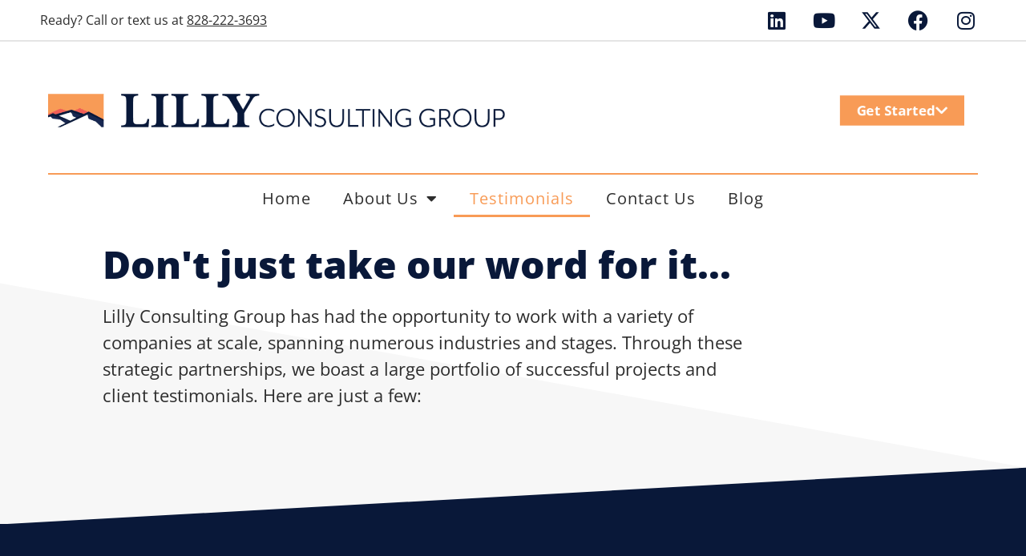

--- FILE ---
content_type: text/html; charset=UTF-8
request_url: https://lillyconsultinggroup.com/testimonials/
body_size: 20388
content:
<!DOCTYPE html>

<html dir="ltr" lang="en-US" prefix="og: https://ogp.me/ns#">

<head>
	<meta charset="UTF-8">
	<meta name="viewport" content="width=device-width, initial-scale=1">
	<link rel="profile" href="http://gmpg.org/xfn/11">
	<title>Get organized and initiate change | Lilly Consulting Group | Western North Carolina | Testimonials</title>
	<style>img:is([sizes="auto" i], [sizes^="auto," i]) { contain-intrinsic-size: 3000px 1500px }</style>
	
		<!-- All in One SEO 4.9.3 - aioseo.com -->
	<meta name="description" content="Don&#039;t just take our word for it... Lilly Consulting Group has had the opportunity to work with a variety of companies at scale, spanning numerous industries and stages. Through these strategic partnerships, we boast a large portfolio of successful projects and client testimonials. Here are just a few: Click here to read next testimonial Get" />
	<meta name="robots" content="max-image-preview:large" />
	<link rel="canonical" href="https://lillyconsultinggroup.com/testimonials/" />
	<meta name="generator" content="All in One SEO (AIOSEO) 4.9.3" />
		<meta property="og:locale" content="en_US" />
		<meta property="og:site_name" content="Lilly Consulting Group - Lilly Consulting Group" />
		<meta property="og:type" content="article" />
		<meta property="og:title" content="Get organized and initiate change | Lilly Consulting Group | Western North Carolina | Testimonials" />
		<meta property="og:description" content="Don&#039;t just take our word for it... Lilly Consulting Group has had the opportunity to work with a variety of companies at scale, spanning numerous industries and stages. Through these strategic partnerships, we boast a large portfolio of successful projects and client testimonials. Here are just a few: Click here to read next testimonial Get" />
		<meta property="og:url" content="https://lillyconsultinggroup.com/testimonials/" />
		<meta property="og:image" content="https://lillyconsultinggroup.com/wp-content/uploads/2021/01/lcg-logo-design-standard-long-rgb.png" />
		<meta property="og:image:secure_url" content="https://lillyconsultinggroup.com/wp-content/uploads/2021/01/lcg-logo-design-standard-long-rgb.png" />
		<meta property="og:image:width" content="1205" />
		<meta property="og:image:height" content="90" />
		<meta property="article:published_time" content="2021-01-14T20:14:46+00:00" />
		<meta property="article:modified_time" content="2025-11-13T14:33:07+00:00" />
		<meta property="article:publisher" content="https://www.facebook.com/LillyConsultingGroup" />
		<meta name="twitter:card" content="summary_large_image" />
		<meta name="twitter:site" content="@lconsultinggrp" />
		<meta name="twitter:title" content="Get organized and initiate change | Lilly Consulting Group | Western North Carolina | Testimonials" />
		<meta name="twitter:description" content="Don&#039;t just take our word for it... Lilly Consulting Group has had the opportunity to work with a variety of companies at scale, spanning numerous industries and stages. Through these strategic partnerships, we boast a large portfolio of successful projects and client testimonials. Here are just a few: Click here to read next testimonial Get" />
		<meta name="twitter:creator" content="@lconsultinggrp" />
		<meta name="twitter:image" content="https://lillyconsultinggroup.com/wp-content/uploads/2021/01/lcg-logo-design-standard-long-rgb.png" />
		<script type="application/ld+json" class="aioseo-schema">
			{"@context":"https:\/\/schema.org","@graph":[{"@type":"BreadcrumbList","@id":"https:\/\/lillyconsultinggroup.com\/testimonials\/#breadcrumblist","itemListElement":[{"@type":"ListItem","@id":"https:\/\/lillyconsultinggroup.com#listItem","position":1,"name":"Home","item":"https:\/\/lillyconsultinggroup.com","nextItem":{"@type":"ListItem","@id":"https:\/\/lillyconsultinggroup.com\/testimonials\/#listItem","name":"Testimonials"}},{"@type":"ListItem","@id":"https:\/\/lillyconsultinggroup.com\/testimonials\/#listItem","position":2,"name":"Testimonials","previousItem":{"@type":"ListItem","@id":"https:\/\/lillyconsultinggroup.com#listItem","name":"Home"}}]},{"@type":"Organization","@id":"https:\/\/lillyconsultinggroup.com\/#organization","name":"Lilly Consulting Group","description":"Helping business leaders get organized and initiate changes","url":"https:\/\/lillyconsultinggroup.com\/","telephone":"+18282223693","logo":{"@type":"ImageObject","url":"https:\/\/lillyconsultinggroup.com\/wp-content\/uploads\/2021\/01\/lcglogoSM.png","@id":"https:\/\/lillyconsultinggroup.com\/testimonials\/#organizationLogo","width":300,"height":71},"image":{"@id":"https:\/\/lillyconsultinggroup.com\/testimonials\/#organizationLogo"},"sameAs":["https:\/\/www.facebook.com\/LillyConsultingGroup","https:\/\/x.com\/lconsultinggrp","https:\/\/www.instagram.com\/lillyconsultinggroup\/","https:\/\/www.youtube.com\/@lillyconsultinggroup","https:\/\/www.linkedin.com\/company\/lilly-consulting-group"]},{"@type":"WebPage","@id":"https:\/\/lillyconsultinggroup.com\/testimonials\/#webpage","url":"https:\/\/lillyconsultinggroup.com\/testimonials\/","name":"Get organized and initiate change | Lilly Consulting Group | Western North Carolina | Testimonials","description":"Don't just take our word for it... Lilly Consulting Group has had the opportunity to work with a variety of companies at scale, spanning numerous industries and stages. Through these strategic partnerships, we boast a large portfolio of successful projects and client testimonials. Here are just a few: Click here to read next testimonial Get","inLanguage":"en-US","isPartOf":{"@id":"https:\/\/lillyconsultinggroup.com\/#website"},"breadcrumb":{"@id":"https:\/\/lillyconsultinggroup.com\/testimonials\/#breadcrumblist"},"datePublished":"2021-01-14T20:14:46-05:00","dateModified":"2025-11-13T09:33:07-05:00"},{"@type":"WebSite","@id":"https:\/\/lillyconsultinggroup.com\/#website","url":"https:\/\/lillyconsultinggroup.com\/","name":"Lilly Consulting Group","description":"Lilly Consulting Group","inLanguage":"en-US","publisher":{"@id":"https:\/\/lillyconsultinggroup.com\/#organization"}}]}
		</script>
		<!-- All in One SEO -->

<link rel='dns-prefetch' href='//www.googletagmanager.com' />
<link rel="alternate" type="application/rss+xml" title="Lilly Consulting Group &raquo; Feed" href="https://lillyconsultinggroup.com/feed/" />
<link rel="alternate" type="application/rss+xml" title="Lilly Consulting Group &raquo; Comments Feed" href="https://lillyconsultinggroup.com/comments/feed/" />
		<style>
			.lazyload,
			.lazyloading {
				max-width: 100%;
			}
		</style>
				<style class="wpbf-google-fonts"></style>
				<!-- This site uses the Google Analytics by MonsterInsights plugin v9.11.1 - Using Analytics tracking - https://www.monsterinsights.com/ -->
		<!-- Note: MonsterInsights is not currently configured on this site. The site owner needs to authenticate with Google Analytics in the MonsterInsights settings panel. -->
					<!-- No tracking code set -->
				<!-- / Google Analytics by MonsterInsights -->
		<script>
window._wpemojiSettings = {"baseUrl":"https:\/\/s.w.org\/images\/core\/emoji\/16.0.1\/72x72\/","ext":".png","svgUrl":"https:\/\/s.w.org\/images\/core\/emoji\/16.0.1\/svg\/","svgExt":".svg","source":{"concatemoji":"https:\/\/lillyconsultinggroup.com\/wp-includes\/js\/wp-emoji-release.min.js?ver=6.8.3"}};
/*! This file is auto-generated */
!function(s,n){var o,i,e;function c(e){try{var t={supportTests:e,timestamp:(new Date).valueOf()};sessionStorage.setItem(o,JSON.stringify(t))}catch(e){}}function p(e,t,n){e.clearRect(0,0,e.canvas.width,e.canvas.height),e.fillText(t,0,0);var t=new Uint32Array(e.getImageData(0,0,e.canvas.width,e.canvas.height).data),a=(e.clearRect(0,0,e.canvas.width,e.canvas.height),e.fillText(n,0,0),new Uint32Array(e.getImageData(0,0,e.canvas.width,e.canvas.height).data));return t.every(function(e,t){return e===a[t]})}function u(e,t){e.clearRect(0,0,e.canvas.width,e.canvas.height),e.fillText(t,0,0);for(var n=e.getImageData(16,16,1,1),a=0;a<n.data.length;a++)if(0!==n.data[a])return!1;return!0}function f(e,t,n,a){switch(t){case"flag":return n(e,"\ud83c\udff3\ufe0f\u200d\u26a7\ufe0f","\ud83c\udff3\ufe0f\u200b\u26a7\ufe0f")?!1:!n(e,"\ud83c\udde8\ud83c\uddf6","\ud83c\udde8\u200b\ud83c\uddf6")&&!n(e,"\ud83c\udff4\udb40\udc67\udb40\udc62\udb40\udc65\udb40\udc6e\udb40\udc67\udb40\udc7f","\ud83c\udff4\u200b\udb40\udc67\u200b\udb40\udc62\u200b\udb40\udc65\u200b\udb40\udc6e\u200b\udb40\udc67\u200b\udb40\udc7f");case"emoji":return!a(e,"\ud83e\udedf")}return!1}function g(e,t,n,a){var r="undefined"!=typeof WorkerGlobalScope&&self instanceof WorkerGlobalScope?new OffscreenCanvas(300,150):s.createElement("canvas"),o=r.getContext("2d",{willReadFrequently:!0}),i=(o.textBaseline="top",o.font="600 32px Arial",{});return e.forEach(function(e){i[e]=t(o,e,n,a)}),i}function t(e){var t=s.createElement("script");t.src=e,t.defer=!0,s.head.appendChild(t)}"undefined"!=typeof Promise&&(o="wpEmojiSettingsSupports",i=["flag","emoji"],n.supports={everything:!0,everythingExceptFlag:!0},e=new Promise(function(e){s.addEventListener("DOMContentLoaded",e,{once:!0})}),new Promise(function(t){var n=function(){try{var e=JSON.parse(sessionStorage.getItem(o));if("object"==typeof e&&"number"==typeof e.timestamp&&(new Date).valueOf()<e.timestamp+604800&&"object"==typeof e.supportTests)return e.supportTests}catch(e){}return null}();if(!n){if("undefined"!=typeof Worker&&"undefined"!=typeof OffscreenCanvas&&"undefined"!=typeof URL&&URL.createObjectURL&&"undefined"!=typeof Blob)try{var e="postMessage("+g.toString()+"("+[JSON.stringify(i),f.toString(),p.toString(),u.toString()].join(",")+"));",a=new Blob([e],{type:"text/javascript"}),r=new Worker(URL.createObjectURL(a),{name:"wpTestEmojiSupports"});return void(r.onmessage=function(e){c(n=e.data),r.terminate(),t(n)})}catch(e){}c(n=g(i,f,p,u))}t(n)}).then(function(e){for(var t in e)n.supports[t]=e[t],n.supports.everything=n.supports.everything&&n.supports[t],"flag"!==t&&(n.supports.everythingExceptFlag=n.supports.everythingExceptFlag&&n.supports[t]);n.supports.everythingExceptFlag=n.supports.everythingExceptFlag&&!n.supports.flag,n.DOMReady=!1,n.readyCallback=function(){n.DOMReady=!0}}).then(function(){return e}).then(function(){var e;n.supports.everything||(n.readyCallback(),(e=n.source||{}).concatemoji?t(e.concatemoji):e.wpemoji&&e.twemoji&&(t(e.twemoji),t(e.wpemoji)))}))}((window,document),window._wpemojiSettings);
</script>
<style id='wp-emoji-styles-inline-css'>

	img.wp-smiley, img.emoji {
		display: inline !important;
		border: none !important;
		box-shadow: none !important;
		height: 1em !important;
		width: 1em !important;
		margin: 0 0.07em !important;
		vertical-align: -0.1em !important;
		background: none !important;
		padding: 0 !important;
	}
</style>
<link rel='stylesheet' id='aioseo/css/src/vue/standalone/blocks/table-of-contents/global.scss-css' href='https://lillyconsultinggroup.com/wp-content/plugins/all-in-one-seo-pack/dist/Lite/assets/css/table-of-contents/global.e90f6d47.css?ver=4.9.3' media='all' />
<link rel='stylesheet' id='wp-components-css' href='https://lillyconsultinggroup.com/wp-includes/css/dist/components/style.min.css?ver=6.8.3' media='all' />
<link rel='stylesheet' id='godaddy-styles-css' href='https://lillyconsultinggroup.com/wp-content/mu-plugins/vendor/wpex/godaddy-launch/includes/Dependencies/GoDaddy/Styles/build/latest.css?ver=2.0.2' media='all' />
<link rel='stylesheet' id='parent-style-css' href='https://lillyconsultinggroup.com/wp-content/themes/page-builder-framework/style.css?ver=6.8.3' media='all' />
<link rel='stylesheet' id='child-style-css' href='https://lillyconsultinggroup.com/wp-content/themes/page-builder-framework-child/style.css?ver=755' media='all' />
<link rel='stylesheet' id='wpbf-icon-font-css' href='https://lillyconsultinggroup.com/wp-content/themes/page-builder-framework/css/min/iconfont-min.css?ver=2.11.8' media='all' />
<link rel='stylesheet' id='wpbf-style-css' href='https://lillyconsultinggroup.com/wp-content/themes/page-builder-framework/css/min/style-min.css?ver=2.11.8' media='all' />
<style id='wpbf-style-inline-css'>
.wpbf-archive-content .wpbf-post{text-align:left;}
</style>
<link rel='stylesheet' id='wpbf-responsive-css' href='https://lillyconsultinggroup.com/wp-content/themes/page-builder-framework/css/min/responsive-min.css?ver=2.11.8' media='all' />
<link rel='stylesheet' id='elementor-frontend-css' href='https://lillyconsultinggroup.com/wp-content/plugins/elementor/assets/css/frontend.min.css?ver=3.34.2' media='all' />
<style id='elementor-frontend-inline-css'>
.elementor-kit-10{--e-global-color-primary:#091839;--e-global-color-secondary:#F89B56;--e-global-color-text:#2D2D2D;--e-global-color-accent:#F89B56;--e-global-color-a72dbeb:#182952;--e-global-color-b29f816:#F7F7F7;--e-global-typography-primary-font-family:"Open Sans";--e-global-typography-primary-font-weight:900;--e-global-typography-secondary-font-family:"Open Sans";--e-global-typography-secondary-font-weight:400;--e-global-typography-text-font-family:"Open Sans";--e-global-typography-text-font-weight:400;--e-global-typography-accent-font-family:"Open Sans";--e-global-typography-accent-font-weight:500;}.elementor-kit-10 e-page-transition{background-color:#FFBC7D;}.elementor-section.elementor-section-boxed > .elementor-container{max-width:1140px;}.e-con{--container-max-width:1140px;}.elementor-widget:not(:last-child){margin-block-end:20px;}.elementor-element{--widgets-spacing:20px 20px;--widgets-spacing-row:20px;--widgets-spacing-column:20px;}{}h1.entry-title{display:var(--page-title-display);}@media(max-width:1024px){.elementor-section.elementor-section-boxed > .elementor-container{max-width:1024px;}.e-con{--container-max-width:1024px;}}@media(max-width:767px){.elementor-section.elementor-section-boxed > .elementor-container{max-width:767px;}.e-con{--container-max-width:767px;}}
.elementor-147 .elementor-element.elementor-element-71cb482{margin-top:0px;margin-bottom:0px;padding:0px 0px 0px 0px;}.elementor-147 .elementor-element.elementor-element-8b107d5 > .elementor-element-populated{padding:0px 0px 0px 0px;}.elementor-147 .elementor-element.elementor-element-3cc9e4c{margin-top:0px;margin-bottom:-1px;padding:0px 0px 0px 0px;}.elementor-147 .elementor-element.elementor-element-8182b4d > .elementor-element-populated{margin:0px 0px 50px 0px;--e-column-margin-right:0px;--e-column-margin-left:0px;padding:0% 20% 0% 0%;}.elementor-widget-heading .elementor-heading-title{font-family:var( --e-global-typography-primary-font-family ), Sans-serif;font-weight:var( --e-global-typography-primary-font-weight );color:var( --e-global-color-primary );}.elementor-147 .elementor-element.elementor-element-89552e6{text-align:start;}.elementor-147 .elementor-element.elementor-element-89552e6 .elementor-heading-title{font-family:"Open Sans", Sans-serif;font-size:48px;font-weight:900;}.elementor-widget-text-editor{font-family:var( --e-global-typography-text-font-family ), Sans-serif;font-weight:var( --e-global-typography-text-font-weight );color:var( --e-global-color-text );}.elementor-widget-text-editor.elementor-drop-cap-view-stacked .elementor-drop-cap{background-color:var( --e-global-color-primary );}.elementor-widget-text-editor.elementor-drop-cap-view-framed .elementor-drop-cap, .elementor-widget-text-editor.elementor-drop-cap-view-default .elementor-drop-cap{color:var( --e-global-color-primary );border-color:var( --e-global-color-primary );}.elementor-147 .elementor-element.elementor-element-8fe675e{text-align:start;font-family:"Open Sans", Sans-serif;font-weight:400;}.elementor-147 .elementor-element.elementor-element-d0e8c2d > .elementor-container > .elementor-column > .elementor-widget-wrap{align-content:center;align-items:center;}.elementor-147 .elementor-element.elementor-element-d0e8c2d:not(.elementor-motion-effects-element-type-background), .elementor-147 .elementor-element.elementor-element-d0e8c2d > .elementor-motion-effects-container > .elementor-motion-effects-layer{background-color:var( --e-global-color-primary );}.elementor-147 .elementor-element.elementor-element-d0e8c2d > .elementor-container{min-height:600px;}.elementor-147 .elementor-element.elementor-element-d0e8c2d{transition:background 0.3s, border 0.3s, border-radius 0.3s, box-shadow 0.3s;margin-top:0px;margin-bottom:0px;padding:0px 0px 0px 0px;}.elementor-147 .elementor-element.elementor-element-d0e8c2d > .elementor-background-overlay{transition:background 0.3s, border-radius 0.3s, opacity 0.3s;}.elementor-147 .elementor-element.elementor-element-4891441 > .elementor-element-populated{padding:100px 0px 60px 0px;}.elementor-147 .elementor-element.elementor-element-4efdf39:not(.elementor-motion-effects-element-type-background), .elementor-147 .elementor-element.elementor-element-4efdf39 > .elementor-motion-effects-container > .elementor-motion-effects-layer{background-color:var( --e-global-color-primary );}.elementor-147 .elementor-element.elementor-element-4efdf39{transition:background 0.3s, border 0.3s, border-radius 0.3s, box-shadow 0.3s;margin-top:0px;margin-bottom:0px;}.elementor-147 .elementor-element.elementor-element-4efdf39 > .elementor-background-overlay{transition:background 0.3s, border-radius 0.3s, opacity 0.3s;}.elementor-147 .elementor-element.elementor-element-8b90931 > .elementor-element-populated{padding:0px 50px 0px 0px;}.elementor-widget-button .elementor-button{background-color:var( --e-global-color-accent );font-family:var( --e-global-typography-accent-font-family ), Sans-serif;font-weight:var( --e-global-typography-accent-font-weight );}.elementor-147 .elementor-element.elementor-element-2bb6d24 .elementor-button{background-color:#09183900;border-style:solid;border-width:2px 2px 2px 2px;border-color:#182952;padding:25px 40px 25px 40px;}.elementor-147 .elementor-element.elementor-element-2bb6d24 .elementor-button:hover, .elementor-147 .elementor-element.elementor-element-2bb6d24 .elementor-button:focus{background-color:#182952;}.elementor-147 .elementor-element.elementor-element-2bb6d24 > .elementor-widget-container{margin:0px 0px 0px 0px;padding:0px 0px 0px 0px;}.elementor-147 .elementor-element.elementor-element-2bb6d24 .elementor-button-content-wrapper{flex-direction:row-reverse;}.elementor-147 .elementor-element.elementor-element-2bb6d24 .elementor-button .elementor-button-content-wrapper{gap:28px;}.elementor-147 .elementor-element.elementor-element-99ebe2b > .elementor-element-populated{padding:0px 0px 0px 0px;}.elementor-147 .elementor-element.elementor-element-9ea9a3d .elementor-button{background-color:var( --e-global-color-a72dbeb );border-style:solid;border-width:2px 2px 2px 2px;border-color:#182952;padding:25px 40px 25px 40px;}.elementor-147 .elementor-element.elementor-element-9ea9a3d .elementor-button:hover, .elementor-147 .elementor-element.elementor-element-9ea9a3d .elementor-button:focus{background-color:var( --e-global-color-primary );}.elementor-147 .elementor-element.elementor-element-9ea9a3d > .elementor-widget-container{margin:0px 0px 0px 0px;padding:0px 0px 0px 0px;}.elementor-147 .elementor-element.elementor-element-9ea9a3d .elementor-button-content-wrapper{flex-direction:row-reverse;}.elementor-147 .elementor-element.elementor-element-9ea9a3d .elementor-button .elementor-button-content-wrapper{gap:28px;}.elementor-147 .elementor-element.elementor-element-d3c6f1c > .elementor-container > .elementor-column > .elementor-widget-wrap{align-content:center;align-items:center;}.elementor-147 .elementor-element.elementor-element-d3c6f1c:not(.elementor-motion-effects-element-type-background), .elementor-147 .elementor-element.elementor-element-d3c6f1c > .elementor-motion-effects-container > .elementor-motion-effects-layer{background-color:var( --e-global-color-primary );}.elementor-147 .elementor-element.elementor-element-d3c6f1c > .elementor-background-overlay{background-image:url("https://lillyconsultinggroup.com/wp-content/uploads/2021/01/lcg-mountain-illustration-from-logo-white.png");background-position:36vw 0px;background-repeat:no-repeat;background-size:100% auto;opacity:0.07;transition:background 0.3s, border-radius 0.3s, opacity 0.3s;}.elementor-147 .elementor-element.elementor-element-d3c6f1c > .elementor-container{min-height:600px;}.elementor-147 .elementor-element.elementor-element-d3c6f1c{transition:background 0.3s, border 0.3s, border-radius 0.3s, box-shadow 0.3s;margin-top:0px;margin-bottom:0px;padding:0px 0px 0px 0px;}.elementor-147 .elementor-element.elementor-element-71f0b5b > .elementor-element-populated{margin:0px 0px 0px 0px;--e-column-margin-right:0px;--e-column-margin-left:0px;padding:200px 0px 60px 0px;}.elementor-147 .elementor-element.elementor-element-942cc75:not(.elementor-motion-effects-element-type-background), .elementor-147 .elementor-element.elementor-element-942cc75 > .elementor-motion-effects-container > .elementor-motion-effects-layer{background-color:var( --e-global-color-primary );}.elementor-147 .elementor-element.elementor-element-942cc75{transition:background 0.3s, border 0.3s, border-radius 0.3s, box-shadow 0.3s;}.elementor-147 .elementor-element.elementor-element-942cc75 > .elementor-background-overlay{transition:background 0.3s, border-radius 0.3s, opacity 0.3s;}.elementor-147 .elementor-element.elementor-element-5eaeea7 > .elementor-element-populated{padding:0px 50px 0px 0px;}.elementor-147 .elementor-element.elementor-element-6e286b4 .elementor-button{background-color:#09183900;border-style:solid;border-width:2px 2px 2px 2px;border-color:#182952;padding:25px 40px 25px 40px;}.elementor-147 .elementor-element.elementor-element-6e286b4 .elementor-button:hover, .elementor-147 .elementor-element.elementor-element-6e286b4 .elementor-button:focus{background-color:#182952;}.elementor-147 .elementor-element.elementor-element-6e286b4 > .elementor-widget-container{margin:0px 0px 0px 0px;padding:0px 0px 0px 0px;}.elementor-147 .elementor-element.elementor-element-6e286b4 .elementor-button-content-wrapper{flex-direction:row-reverse;}.elementor-147 .elementor-element.elementor-element-6e286b4 .elementor-button .elementor-button-content-wrapper{gap:28px;}.elementor-147 .elementor-element.elementor-element-4ce73ef > .elementor-element-populated{padding:0px 0px 0px 0px;}.elementor-147 .elementor-element.elementor-element-58a7d6f .elementor-button{background-color:var( --e-global-color-a72dbeb );border-style:solid;border-width:2px 2px 2px 2px;border-color:#182952;padding:25px 40px 25px 40px;}.elementor-147 .elementor-element.elementor-element-58a7d6f .elementor-button:hover, .elementor-147 .elementor-element.elementor-element-58a7d6f .elementor-button:focus{background-color:var( --e-global-color-primary );}.elementor-147 .elementor-element.elementor-element-58a7d6f > .elementor-widget-container{margin:0px 0px 0px 0px;padding:0px 0px 0px 0px;}.elementor-147 .elementor-element.elementor-element-58a7d6f .elementor-button-content-wrapper{flex-direction:row-reverse;}.elementor-147 .elementor-element.elementor-element-58a7d6f .elementor-button .elementor-button-content-wrapper{gap:28px;}.elementor-147 .elementor-element.elementor-element-847271b > .elementor-container > .elementor-column > .elementor-widget-wrap{align-content:center;align-items:center;}.elementor-147 .elementor-element.elementor-element-847271b:not(.elementor-motion-effects-element-type-background), .elementor-147 .elementor-element.elementor-element-847271b > .elementor-motion-effects-container > .elementor-motion-effects-layer{background-color:var( --e-global-color-primary );}.elementor-147 .elementor-element.elementor-element-847271b > .elementor-background-overlay{background-image:url("https://lillyconsultinggroup.com/wp-content/uploads/2021/01/lcg-mountain-illustration-from-logo-white.png");background-position:-26vw 0px;background-repeat:no-repeat;background-size:100% auto;opacity:0.07;transition:background 0.3s, border-radius 0.3s, opacity 0.3s;}.elementor-147 .elementor-element.elementor-element-847271b > .elementor-container{min-height:600px;}.elementor-147 .elementor-element.elementor-element-847271b{transition:background 0.3s, border 0.3s, border-radius 0.3s, box-shadow 0.3s;}.elementor-147 .elementor-element.elementor-element-62d14b9 > .elementor-element-populated{margin:0px 0px 0px 0px;--e-column-margin-right:0px;--e-column-margin-left:0px;padding:200px 0px 60px 0px;}.elementor-147 .elementor-element.elementor-element-20c1854:not(.elementor-motion-effects-element-type-background), .elementor-147 .elementor-element.elementor-element-20c1854 > .elementor-motion-effects-container > .elementor-motion-effects-layer{background-color:var( --e-global-color-primary );}.elementor-147 .elementor-element.elementor-element-20c1854{transition:background 0.3s, border 0.3s, border-radius 0.3s, box-shadow 0.3s;}.elementor-147 .elementor-element.elementor-element-20c1854 > .elementor-background-overlay{transition:background 0.3s, border-radius 0.3s, opacity 0.3s;}.elementor-147 .elementor-element.elementor-element-d18658e > .elementor-element-populated{padding:0px 50px 0px 0px;}.elementor-147 .elementor-element.elementor-element-44d7656 .elementor-button{background-color:#09183900;border-style:solid;border-width:2px 2px 2px 2px;border-color:#182952;padding:25px 40px 25px 40px;}.elementor-147 .elementor-element.elementor-element-44d7656 .elementor-button:hover, .elementor-147 .elementor-element.elementor-element-44d7656 .elementor-button:focus{background-color:#182952;}.elementor-147 .elementor-element.elementor-element-44d7656 > .elementor-widget-container{margin:0px 0px 0px 0px;padding:0px 0px 0px 0px;}.elementor-147 .elementor-element.elementor-element-44d7656 .elementor-button-content-wrapper{flex-direction:row-reverse;}.elementor-147 .elementor-element.elementor-element-44d7656 .elementor-button .elementor-button-content-wrapper{gap:28px;}.elementor-147 .elementor-element.elementor-element-d4082a8 > .elementor-element-populated{padding:0px 0px 0px 0px;}.elementor-147 .elementor-element.elementor-element-74edb3c .elementor-button{background-color:var( --e-global-color-a72dbeb );border-style:solid;border-width:2px 2px 2px 2px;border-color:#182952;padding:25px 40px 25px 40px;}.elementor-147 .elementor-element.elementor-element-74edb3c .elementor-button:hover, .elementor-147 .elementor-element.elementor-element-74edb3c .elementor-button:focus{background-color:var( --e-global-color-primary );}.elementor-147 .elementor-element.elementor-element-74edb3c > .elementor-widget-container{margin:0px 0px 0px 0px;padding:0px 0px 0px 0px;}.elementor-147 .elementor-element.elementor-element-74edb3c .elementor-button-content-wrapper{flex-direction:row-reverse;}.elementor-147 .elementor-element.elementor-element-74edb3c .elementor-button .elementor-button-content-wrapper{gap:28px;}.elementor-147 .elementor-element.elementor-element-b226d2a > .elementor-container > .elementor-column > .elementor-widget-wrap{align-content:center;align-items:center;}.elementor-147 .elementor-element.elementor-element-b226d2a:not(.elementor-motion-effects-element-type-background), .elementor-147 .elementor-element.elementor-element-b226d2a > .elementor-motion-effects-container > .elementor-motion-effects-layer{background-color:var( --e-global-color-primary );}.elementor-147 .elementor-element.elementor-element-b226d2a > .elementor-container{min-height:600px;}.elementor-147 .elementor-element.elementor-element-b226d2a{transition:background 0.3s, border 0.3s, border-radius 0.3s, box-shadow 0.3s;}.elementor-147 .elementor-element.elementor-element-b226d2a > .elementor-background-overlay{transition:background 0.3s, border-radius 0.3s, opacity 0.3s;}.elementor-147 .elementor-element.elementor-element-a839de2 > .elementor-element-populated{margin:0px 0px 0px 0px;--e-column-margin-right:0px;--e-column-margin-left:0px;padding:200px 0px 60px 0px;}.elementor-147 .elementor-element.elementor-element-cae4db5:not(.elementor-motion-effects-element-type-background), .elementor-147 .elementor-element.elementor-element-cae4db5 > .elementor-motion-effects-container > .elementor-motion-effects-layer{background-color:var( --e-global-color-primary );}.elementor-147 .elementor-element.elementor-element-cae4db5{transition:background 0.3s, border 0.3s, border-radius 0.3s, box-shadow 0.3s;}.elementor-147 .elementor-element.elementor-element-cae4db5 > .elementor-background-overlay{transition:background 0.3s, border-radius 0.3s, opacity 0.3s;}.elementor-147 .elementor-element.elementor-element-812627d > .elementor-element-populated{padding:0px 50px 0px 0px;}.elementor-147 .elementor-element.elementor-element-edac1f4 .elementor-button{background-color:#09183900;border-style:solid;border-width:2px 2px 2px 2px;border-color:#182952;padding:25px 40px 25px 40px;}.elementor-147 .elementor-element.elementor-element-edac1f4 .elementor-button:hover, .elementor-147 .elementor-element.elementor-element-edac1f4 .elementor-button:focus{background-color:#182952;}.elementor-147 .elementor-element.elementor-element-edac1f4 > .elementor-widget-container{margin:0px 0px 0px 0px;padding:0px 0px 0px 0px;}.elementor-147 .elementor-element.elementor-element-edac1f4 .elementor-button-content-wrapper{flex-direction:row-reverse;}.elementor-147 .elementor-element.elementor-element-edac1f4 .elementor-button .elementor-button-content-wrapper{gap:28px;}.elementor-147 .elementor-element.elementor-element-355a68b > .elementor-element-populated{padding:0px 0px 0px 0px;}.elementor-147 .elementor-element.elementor-element-993b148 .elementor-button{background-color:var( --e-global-color-a72dbeb );border-style:solid;border-width:2px 2px 2px 2px;border-color:#182952;padding:25px 40px 25px 40px;}.elementor-147 .elementor-element.elementor-element-993b148 .elementor-button:hover, .elementor-147 .elementor-element.elementor-element-993b148 .elementor-button:focus{background-color:var( --e-global-color-primary );}.elementor-147 .elementor-element.elementor-element-993b148 > .elementor-widget-container{margin:0px 0px 0px 0px;padding:0px 0px 0px 0px;}.elementor-147 .elementor-element.elementor-element-993b148 .elementor-button-content-wrapper{flex-direction:row-reverse;}.elementor-147 .elementor-element.elementor-element-993b148 .elementor-button .elementor-button-content-wrapper{gap:28px;}.elementor-147 .elementor-element.elementor-element-45c79e2 > .elementor-container > .elementor-column > .elementor-widget-wrap{align-content:center;align-items:center;}.elementor-147 .elementor-element.elementor-element-45c79e2:not(.elementor-motion-effects-element-type-background), .elementor-147 .elementor-element.elementor-element-45c79e2 > .elementor-motion-effects-container > .elementor-motion-effects-layer{background-color:var( --e-global-color-primary );}.elementor-147 .elementor-element.elementor-element-45c79e2 > .elementor-background-overlay{background-image:url("https://lillyconsultinggroup.com/wp-content/uploads/2021/01/lcg-mountain-illustration-from-logo-white.png");background-position:36vw 0px;background-repeat:no-repeat;background-size:100% auto;opacity:0.07;transition:background 0.3s, border-radius 0.3s, opacity 0.3s;}.elementor-147 .elementor-element.elementor-element-45c79e2 > .elementor-container{min-height:600px;}.elementor-147 .elementor-element.elementor-element-45c79e2{transition:background 0.3s, border 0.3s, border-radius 0.3s, box-shadow 0.3s;}.elementor-147 .elementor-element.elementor-element-b77defa > .elementor-element-populated{margin:0px 0px 0px 0px;--e-column-margin-right:0px;--e-column-margin-left:0px;padding:200px 0px 60px 0px;}.elementor-147 .elementor-element.elementor-element-71f4bd1:not(.elementor-motion-effects-element-type-background), .elementor-147 .elementor-element.elementor-element-71f4bd1 > .elementor-motion-effects-container > .elementor-motion-effects-layer{background-color:var( --e-global-color-primary );}.elementor-147 .elementor-element.elementor-element-71f4bd1{transition:background 0.3s, border 0.3s, border-radius 0.3s, box-shadow 0.3s;padding:0px 0px 0px 0px;}.elementor-147 .elementor-element.elementor-element-71f4bd1 > .elementor-background-overlay{transition:background 0.3s, border-radius 0.3s, opacity 0.3s;}.elementor-147 .elementor-element.elementor-element-220ed7b > .elementor-element-populated{padding:0px 50px 0px 0px;}.elementor-147 .elementor-element.elementor-element-3b583ed .elementor-button{background-color:#09183900;border-style:solid;border-width:2px 2px 2px 2px;border-color:#182952;padding:25px 40px 25px 40px;}.elementor-147 .elementor-element.elementor-element-3b583ed .elementor-button:hover, .elementor-147 .elementor-element.elementor-element-3b583ed .elementor-button:focus{background-color:#182952;}.elementor-147 .elementor-element.elementor-element-3b583ed > .elementor-widget-container{margin:0px 0px 0px 0px;padding:0px 0px 0px 0px;}.elementor-147 .elementor-element.elementor-element-3b583ed .elementor-button-content-wrapper{flex-direction:row-reverse;}.elementor-147 .elementor-element.elementor-element-3b583ed .elementor-button .elementor-button-content-wrapper{gap:28px;}.elementor-147 .elementor-element.elementor-element-2de6606 > .elementor-element-populated{padding:0px 0px 0px 0px;}.elementor-147 .elementor-element.elementor-element-7f6edad .elementor-button{background-color:var( --e-global-color-a72dbeb );border-style:solid;border-width:2px 2px 2px 2px;border-color:#182952;padding:25px 40px 25px 40px;}.elementor-147 .elementor-element.elementor-element-7f6edad .elementor-button:hover, .elementor-147 .elementor-element.elementor-element-7f6edad .elementor-button:focus{background-color:var( --e-global-color-primary );}.elementor-147 .elementor-element.elementor-element-7f6edad > .elementor-widget-container{margin:0px 0px 0px 0px;padding:0px 0px 0px 0px;}.elementor-147 .elementor-element.elementor-element-7f6edad .elementor-button-content-wrapper{flex-direction:row-reverse;}.elementor-147 .elementor-element.elementor-element-7f6edad .elementor-button .elementor-button-content-wrapper{gap:28px;}.elementor-147 .elementor-element.elementor-element-bdc3d15 > .elementor-container > .elementor-column > .elementor-widget-wrap{align-content:center;align-items:center;}.elementor-147 .elementor-element.elementor-element-bdc3d15:not(.elementor-motion-effects-element-type-background), .elementor-147 .elementor-element.elementor-element-bdc3d15 > .elementor-motion-effects-container > .elementor-motion-effects-layer{background-color:var( --e-global-color-primary );}.elementor-147 .elementor-element.elementor-element-bdc3d15 > .elementor-background-overlay{background-image:url("https://lillyconsultinggroup.com/wp-content/uploads/2021/01/lcg-mountain-illustration-from-logo-white.png");background-position:-26vw 0px;background-repeat:no-repeat;background-size:100% auto;opacity:0.07;transition:background 0.3s, border-radius 0.3s, opacity 0.3s;}.elementor-147 .elementor-element.elementor-element-bdc3d15 > .elementor-container{min-height:600px;}.elementor-147 .elementor-element.elementor-element-bdc3d15{transition:background 0.3s, border 0.3s, border-radius 0.3s, box-shadow 0.3s;}.elementor-147 .elementor-element.elementor-element-20b96f8 > .elementor-element-populated{margin:0px 0px 0px 0px;--e-column-margin-right:0px;--e-column-margin-left:0px;padding:200px 0px 60px 0px;}.elementor-147 .elementor-element.elementor-element-d8ee497 .elementor-button{background-color:#09183900;border-style:solid;border-width:2px 2px 2px 2px;border-color:#182952;padding:25px 40px 25px 40px;}.elementor-147 .elementor-element.elementor-element-d8ee497 .elementor-button:hover, .elementor-147 .elementor-element.elementor-element-d8ee497 .elementor-button:focus{background-color:#182952;}.elementor-147 .elementor-element.elementor-element-d8ee497 > .elementor-widget-container{margin:50px 0px 0px 0px;padding:0px 0px 0px 0px;}.elementor-147 .elementor-element.elementor-element-d8ee497 .elementor-button-content-wrapper{flex-direction:row-reverse;}.elementor-147 .elementor-element.elementor-element-d8ee497 .elementor-button .elementor-button-content-wrapper{gap:28px;}.elementor-147 .elementor-element.elementor-element-76e7bea:not(.elementor-motion-effects-element-type-background), .elementor-147 .elementor-element.elementor-element-76e7bea > .elementor-motion-effects-container > .elementor-motion-effects-layer{background-color:var( --e-global-color-b29f816 );}.elementor-147 .elementor-element.elementor-element-76e7bea{transition:background 0.3s, border 0.3s, border-radius 0.3s, box-shadow 0.3s;z-index:3;}.elementor-147 .elementor-element.elementor-element-76e7bea > .elementor-background-overlay{transition:background 0.3s, border-radius 0.3s, opacity 0.3s;}.elementor-147 .elementor-element.elementor-element-3f97238 > .elementor-element-populated{padding:0px 0px 0px 0px;}.elementor-147 .elementor-element.elementor-element-a313f2d{--spacer-size:300px;}@media(max-width:1024px){.elementor-147 .elementor-element.elementor-element-8182b4d > .elementor-element-populated{padding:0px 0px 0px 0px;}.elementor-147 .elementor-element.elementor-element-d0e8c2d > .elementor-container{min-height:0px;}.elementor-bc-flex-widget .elementor-147 .elementor-element.elementor-element-4891441.elementor-column .elementor-widget-wrap{align-items:center;}.elementor-147 .elementor-element.elementor-element-4891441.elementor-column.elementor-element[data-element_type="column"] > .elementor-widget-wrap.elementor-element-populated{align-content:center;align-items:center;}.elementor-147 .elementor-element.elementor-element-4891441 > .elementor-element-populated{padding:50px 0px 40px 0px;}.elementor-147 .elementor-element.elementor-element-2bb6d24 > .elementor-widget-container{margin:0px 50px 0px 0px;}.elementor-147 .elementor-element.elementor-element-9ea9a3d > .elementor-widget-container{margin:30px 50px 0px 0px;}.elementor-147 .elementor-element.elementor-element-d3c6f1c > .elementor-container{min-height:0px;}.elementor-147 .elementor-element.elementor-element-d3c6f1c > .elementor-background-overlay{background-position:0px 0px;}.elementor-147 .elementor-element.elementor-element-71f0b5b > .elementor-element-populated{padding:70px 0px 40px 0px;}.elementor-147 .elementor-element.elementor-element-942cc75{padding:0px 0px 0px 0px;}.elementor-147 .elementor-element.elementor-element-6e286b4 > .elementor-widget-container{margin:0px 50px 0px 0px;}.elementor-147 .elementor-element.elementor-element-4ce73ef > .elementor-element-populated{padding:0px 0px 50px 0px;}.elementor-147 .elementor-element.elementor-element-58a7d6f > .elementor-widget-container{margin:30px 50px 0px 0px;}.elementor-147 .elementor-element.elementor-element-847271b > .elementor-container{min-height:0px;}.elementor-147 .elementor-element.elementor-element-847271b > .elementor-background-overlay{background-position:0px 0px;}.elementor-147 .elementor-element.elementor-element-62d14b9 > .elementor-element-populated{padding:70px 0px 40px 0px;}.elementor-147 .elementor-element.elementor-element-d18658e > .elementor-element-populated{padding:0px 0px 0px 0px;}.elementor-147 .elementor-element.elementor-element-44d7656 > .elementor-widget-container{margin:0px 50px 0px 0px;}.elementor-147 .elementor-element.elementor-element-d4082a8 > .elementor-element-populated{padding:0px 0px 50px 0px;}.elementor-147 .elementor-element.elementor-element-74edb3c > .elementor-widget-container{margin:30px 50px 0px 0px;}.elementor-147 .elementor-element.elementor-element-b226d2a > .elementor-container{min-height:0px;}.elementor-147 .elementor-element.elementor-element-a839de2 > .elementor-element-populated{padding:70px 0px 40px 0px;}.elementor-147 .elementor-element.elementor-element-edac1f4 > .elementor-widget-container{margin:0px 50px 0px 0px;}.elementor-147 .elementor-element.elementor-element-355a68b > .elementor-element-populated{padding:0px 0px 50px 0px;}.elementor-147 .elementor-element.elementor-element-993b148 > .elementor-widget-container{margin:30px 50px 0px 0px;}.elementor-147 .elementor-element.elementor-element-45c79e2 > .elementor-container{min-height:0px;}.elementor-147 .elementor-element.elementor-element-45c79e2 > .elementor-background-overlay{background-position:0px 0px;}.elementor-147 .elementor-element.elementor-element-b77defa > .elementor-element-populated{padding:70px 0px 40px 0px;}.elementor-147 .elementor-element.elementor-element-3b583ed > .elementor-widget-container{margin:0px 50px 0px 0px;}.elementor-147 .elementor-element.elementor-element-2de6606 > .elementor-element-populated{padding:0px 0px 50px 0px;}.elementor-147 .elementor-element.elementor-element-7f6edad > .elementor-widget-container{margin:30px 50px 0px 0px;}.elementor-147 .elementor-element.elementor-element-bdc3d15 > .elementor-container{min-height:0px;}.elementor-147 .elementor-element.elementor-element-bdc3d15 > .elementor-background-overlay{background-position:0px 0px;}.elementor-147 .elementor-element.elementor-element-20b96f8 > .elementor-element-populated{padding:70px 0px 40px 0px;}.elementor-147 .elementor-element.elementor-element-d8ee497 > .elementor-widget-container{margin:30px 50px 0px 0px;}}@media(max-width:767px){.elementor-147 .elementor-element.elementor-element-8b90931 > .elementor-element-populated{padding:0px 0px 0px 0px;}.elementor-147 .elementor-element.elementor-element-2bb6d24 > .elementor-widget-container{margin:30px 0px 0px 0px;}.elementor-147 .elementor-element.elementor-element-2bb6d24 .elementor-button{padding:20px 20px 20px 20px;}.elementor-147 .elementor-element.elementor-element-99ebe2b > .elementor-element-populated{padding:0px 0px 0px 0px;}.elementor-147 .elementor-element.elementor-element-9ea9a3d > .elementor-widget-container{margin:30px 0px 0px 0px;}.elementor-147 .elementor-element.elementor-element-9ea9a3d .elementor-button{padding:20px 20px 20px 20px;}.elementor-147 .elementor-element.elementor-element-d3c6f1c > .elementor-background-overlay{background-position:-8px 17px;background-size:200vw auto;}.elementor-147 .elementor-element.elementor-element-d3c6f1c{padding:0px 0px 0px 0px;}.elementor-147 .elementor-element.elementor-element-5eaeea7 > .elementor-element-populated{padding:0px 0px 0px 0px;}.elementor-147 .elementor-element.elementor-element-6e286b4 > .elementor-widget-container{margin:30px 0px 0px 0px;}.elementor-147 .elementor-element.elementor-element-6e286b4 .elementor-button{padding:20px 20px 20px 20px;}.elementor-147 .elementor-element.elementor-element-4ce73ef > .elementor-element-populated{padding:0px 0px 0px 0px;}.elementor-147 .elementor-element.elementor-element-58a7d6f > .elementor-widget-container{margin:30px 0px 0px 0px;}.elementor-147 .elementor-element.elementor-element-58a7d6f .elementor-button{padding:20px 20px 20px 20px;}.elementor-147 .elementor-element.elementor-element-847271b > .elementor-background-overlay{background-position:-61vw 0px;background-size:200vw auto;}.elementor-147 .elementor-element.elementor-element-d18658e > .elementor-element-populated{padding:0px 0px 0px 0px;}.elementor-147 .elementor-element.elementor-element-44d7656 > .elementor-widget-container{margin:30px 0px 0px 0px;}.elementor-147 .elementor-element.elementor-element-44d7656 .elementor-button{padding:20px 20px 20px 20px;}.elementor-147 .elementor-element.elementor-element-d4082a8 > .elementor-element-populated{padding:0px 0px 0px 0px;}.elementor-147 .elementor-element.elementor-element-74edb3c > .elementor-widget-container{margin:30px 0px 0px 0px;}.elementor-147 .elementor-element.elementor-element-74edb3c .elementor-button{padding:20px 20px 20px 20px;}.elementor-147 .elementor-element.elementor-element-812627d > .elementor-element-populated{padding:0px 0px 0px 0px;}.elementor-147 .elementor-element.elementor-element-edac1f4 > .elementor-widget-container{margin:30px 0px 0px 0px;}.elementor-147 .elementor-element.elementor-element-edac1f4 .elementor-button{padding:20px 20px 20px 20px;}.elementor-147 .elementor-element.elementor-element-355a68b > .elementor-element-populated{padding:0px 0px 0px 0px;}.elementor-147 .elementor-element.elementor-element-993b148 > .elementor-widget-container{margin:30px 0px 0px 0px;}.elementor-147 .elementor-element.elementor-element-993b148 .elementor-button{padding:20px 20px 20px 20px;}.elementor-147 .elementor-element.elementor-element-45c79e2 > .elementor-background-overlay{background-position:-20vw 17px;background-size:200vw auto;}.elementor-147 .elementor-element.elementor-element-220ed7b > .elementor-element-populated{padding:0px 0px 0px 0px;}.elementor-147 .elementor-element.elementor-element-3b583ed > .elementor-widget-container{margin:30px 0px 0px 0px;}.elementor-147 .elementor-element.elementor-element-3b583ed .elementor-button{padding:20px 20px 20px 20px;}.elementor-147 .elementor-element.elementor-element-2de6606 > .elementor-element-populated{padding:0px 0px 0px 0px;}.elementor-147 .elementor-element.elementor-element-7f6edad > .elementor-widget-container{margin:30px 0px 0px 0px;}.elementor-147 .elementor-element.elementor-element-7f6edad .elementor-button{padding:20px 20px 20px 20px;}.elementor-147 .elementor-element.elementor-element-bdc3d15 > .elementor-background-overlay{background-position:-27vw 0px;background-size:200vw auto;}.elementor-147 .elementor-element.elementor-element-d8ee497 > .elementor-widget-container{margin:30px 0px 0px 0px;}.elementor-147 .elementor-element.elementor-element-d8ee497 .elementor-button{padding:20px 20px 20px 20px;}}
.elementor-14 .elementor-element.elementor-element-9980271{border-style:solid;border-width:0px 0px 02px 0px;border-color:#E4E4E4;padding:0px 50px 0px 50px;}.elementor-bc-flex-widget .elementor-14 .elementor-element.elementor-element-bb7bb0c.elementor-column .elementor-widget-wrap{align-items:center;}.elementor-14 .elementor-element.elementor-element-bb7bb0c.elementor-column.elementor-element[data-element_type="column"] > .elementor-widget-wrap.elementor-element-populated{align-content:center;align-items:center;}.elementor-14 .elementor-element.elementor-element-bb7bb0c > .elementor-element-populated{padding:0px 0px 0px 0px;}.elementor-widget-text-editor{font-family:var( --e-global-typography-text-font-family ), Sans-serif;font-weight:var( --e-global-typography-text-font-weight );color:var( --e-global-color-text );}.elementor-widget-text-editor.elementor-drop-cap-view-stacked .elementor-drop-cap{background-color:var( --e-global-color-primary );}.elementor-widget-text-editor.elementor-drop-cap-view-framed .elementor-drop-cap, .elementor-widget-text-editor.elementor-drop-cap-view-default .elementor-drop-cap{color:var( --e-global-color-primary );border-color:var( --e-global-color-primary );}.elementor-14 .elementor-element.elementor-element-7e2c14e{font-family:"Open Sans", Sans-serif;font-weight:400;}.elementor-bc-flex-widget .elementor-14 .elementor-element.elementor-element-2ad147a.elementor-column .elementor-widget-wrap{align-items:center;}.elementor-14 .elementor-element.elementor-element-2ad147a.elementor-column.elementor-element[data-element_type="column"] > .elementor-widget-wrap.elementor-element-populated{align-content:center;align-items:center;}.elementor-14 .elementor-element.elementor-element-ddb7268 > .elementor-element-populated{padding:0px 0px 0px 0px;}.elementor-14 .elementor-element.elementor-global-447{--grid-template-columns:repeat(0, auto);--grid-column-gap:5px;--grid-row-gap:0px;}.elementor-14 .elementor-element.elementor-global-447 .elementor-widget-container{text-align:right;}.elementor-14 .elementor-element.elementor-global-447 .elementor-social-icon{background-color:#FFFFFF00;}.elementor-14 .elementor-element.elementor-global-447 .elementor-social-icon i{color:var( --e-global-color-primary );}.elementor-14 .elementor-element.elementor-global-447 .elementor-social-icon svg{fill:var( --e-global-color-primary );}.elementor-14 .elementor-element.elementor-global-447 .elementor-social-icon:hover i{color:var( --e-global-color-secondary );}.elementor-14 .elementor-element.elementor-global-447 .elementor-social-icon:hover svg{fill:var( --e-global-color-secondary );}.elementor-14 .elementor-element.elementor-element-c3f677b:not(.elementor-motion-effects-element-type-background), .elementor-14 .elementor-element.elementor-element-c3f677b > .elementor-motion-effects-container > .elementor-motion-effects-layer{background-color:#FFFFFF;}.elementor-14 .elementor-element.elementor-element-c3f677b{transition:background 0.3s, border 0.3s, border-radius 0.3s, box-shadow 0.3s;margin-top:20px;margin-bottom:20px;padding:30px 50px 30px 50px;}.elementor-14 .elementor-element.elementor-element-c3f677b > .elementor-background-overlay{transition:background 0.3s, border-radius 0.3s, opacity 0.3s;}.elementor-bc-flex-widget .elementor-14 .elementor-element.elementor-element-a2bbf21.elementor-column .elementor-widget-wrap{align-items:center;}.elementor-14 .elementor-element.elementor-element-a2bbf21.elementor-column.elementor-element[data-element_type="column"] > .elementor-widget-wrap.elementor-element-populated{align-content:center;align-items:center;}.elementor-widget-theme-site-logo .widget-image-caption{color:var( --e-global-color-text );font-family:var( --e-global-typography-text-font-family ), Sans-serif;font-weight:var( --e-global-typography-text-font-weight );}.elementor-14 .elementor-element.elementor-element-40fbc81{text-align:start;}.elementor-14 .elementor-element.elementor-element-40fbc81 img{max-width:570px;}.elementor-bc-flex-widget .elementor-14 .elementor-element.elementor-element-579545d.elementor-column .elementor-widget-wrap{align-items:flex-end;}.elementor-14 .elementor-element.elementor-element-579545d.elementor-column.elementor-element[data-element_type="column"] > .elementor-widget-wrap.elementor-element-populated{align-content:flex-end;align-items:flex-end;}.elementor-widget-button .elementor-button{background-color:var( --e-global-color-accent );font-family:var( --e-global-typography-accent-font-family ), Sans-serif;font-weight:var( --e-global-typography-accent-font-weight );}.elementor-14 .elementor-element.elementor-element-aa83e97 .elementor-button{background-color:#F89B56;font-family:"Open Sans", Sans-serif;font-size:20px;font-weight:700;fill:#FFFFFF;color:#FFFFFF;border-style:solid;border-width:4px 4px 4px 4px;}.elementor-14 .elementor-element.elementor-element-aa83e97 .elementor-button:hover, .elementor-14 .elementor-element.elementor-element-aa83e97 .elementor-button:focus{background-color:#091839;color:#FFFFFF;}.elementor-14 .elementor-element.elementor-element-aa83e97 .elementor-button-content-wrapper{flex-direction:row-reverse;}.elementor-14 .elementor-element.elementor-element-aa83e97 .elementor-button .elementor-button-content-wrapper{gap:16px;}.elementor-14 .elementor-element.elementor-element-aa83e97 .elementor-button:hover svg, .elementor-14 .elementor-element.elementor-element-aa83e97 .elementor-button:focus svg{fill:#FFFFFF;}.elementor-14 .elementor-element.elementor-element-ea6cb6f:not(.elementor-motion-effects-element-type-background), .elementor-14 .elementor-element.elementor-element-ea6cb6f > .elementor-motion-effects-container > .elementor-motion-effects-layer{background-color:#FFFFFF;}.elementor-14 .elementor-element.elementor-element-ea6cb6f > .elementor-background-overlay{background-color:#FFFFFF;opacity:0.5;transition:background 0.3s, border-radius 0.3s, opacity 0.3s;}.elementor-14 .elementor-element.elementor-element-ea6cb6f{transition:background 0.3s, border 0.3s, border-radius 0.3s, box-shadow 0.3s;margin-top:-25px;margin-bottom:0px;padding:0px 50px 20px 50px;}.elementor-widget-divider{--divider-color:var( --e-global-color-secondary );}.elementor-widget-divider .elementor-divider__text{color:var( --e-global-color-secondary );font-family:var( --e-global-typography-secondary-font-family ), Sans-serif;font-weight:var( --e-global-typography-secondary-font-weight );}.elementor-widget-divider.elementor-view-stacked .elementor-icon{background-color:var( --e-global-color-secondary );}.elementor-widget-divider.elementor-view-framed .elementor-icon, .elementor-widget-divider.elementor-view-default .elementor-icon{color:var( --e-global-color-secondary );border-color:var( --e-global-color-secondary );}.elementor-widget-divider.elementor-view-framed .elementor-icon, .elementor-widget-divider.elementor-view-default .elementor-icon svg{fill:var( --e-global-color-secondary );}.elementor-14 .elementor-element.elementor-element-e2ca905{--divider-border-style:solid;--divider-color:#F89B56;--divider-border-width:1.5px;}.elementor-14 .elementor-element.elementor-element-e2ca905 .elementor-divider-separator{width:100%;}.elementor-14 .elementor-element.elementor-element-e2ca905 .elementor-divider{padding-block-start:7px;padding-block-end:7px;}.elementor-widget-nav-menu .elementor-nav-menu .elementor-item{font-family:var( --e-global-typography-primary-font-family ), Sans-serif;font-weight:var( --e-global-typography-primary-font-weight );}.elementor-widget-nav-menu .elementor-nav-menu--main .elementor-item{color:var( --e-global-color-text );fill:var( --e-global-color-text );}.elementor-widget-nav-menu .elementor-nav-menu--main .elementor-item:hover,
					.elementor-widget-nav-menu .elementor-nav-menu--main .elementor-item.elementor-item-active,
					.elementor-widget-nav-menu .elementor-nav-menu--main .elementor-item.highlighted,
					.elementor-widget-nav-menu .elementor-nav-menu--main .elementor-item:focus{color:var( --e-global-color-accent );fill:var( --e-global-color-accent );}.elementor-widget-nav-menu .elementor-nav-menu--main:not(.e--pointer-framed) .elementor-item:before,
					.elementor-widget-nav-menu .elementor-nav-menu--main:not(.e--pointer-framed) .elementor-item:after{background-color:var( --e-global-color-accent );}.elementor-widget-nav-menu .e--pointer-framed .elementor-item:before,
					.elementor-widget-nav-menu .e--pointer-framed .elementor-item:after{border-color:var( --e-global-color-accent );}.elementor-widget-nav-menu{--e-nav-menu-divider-color:var( --e-global-color-text );}.elementor-widget-nav-menu .elementor-nav-menu--dropdown .elementor-item, .elementor-widget-nav-menu .elementor-nav-menu--dropdown  .elementor-sub-item{font-family:var( --e-global-typography-accent-font-family ), Sans-serif;font-weight:var( --e-global-typography-accent-font-weight );}.elementor-14 .elementor-element.elementor-element-a4d5b71 > .elementor-widget-container{margin:-20px 0px 0px 0px;}.elementor-14 .elementor-element.elementor-element-a4d5b71 .elementor-menu-toggle{margin:0 auto;}.elementor-14 .elementor-element.elementor-element-a4d5b71 .elementor-nav-menu .elementor-item{font-family:"Open Sans", Sans-serif;font-size:20px;font-weight:normal;letter-spacing:1px;}.elementor-14 .elementor-element.elementor-element-a4d5b71 .elementor-nav-menu--dropdown .elementor-item, .elementor-14 .elementor-element.elementor-element-a4d5b71 .elementor-nav-menu--dropdown  .elementor-sub-item{font-family:"Open Sans", Sans-serif;font-size:18px;font-weight:normal;letter-spacing:1px;}.elementor-theme-builder-content-area{height:400px;}.elementor-location-header:before, .elementor-location-footer:before{content:"";display:table;clear:both;}@media(max-width:1024px) and (min-width:768px){.elementor-14 .elementor-element.elementor-element-a2bbf21{width:50%;}}@media(max-width:1024px){.elementor-14 .elementor-element.elementor-global-447 .elementor-widget-container{text-align:center;}.elementor-14 .elementor-element.elementor-element-a2bbf21 > .elementor-element-populated{padding:0px 0px 0px 0px;}.elementor-14 .elementor-element.elementor-element-40fbc81 img{max-width:55vw;}.elementor-14 .elementor-element.elementor-element-579545d > .elementor-element-populated{padding:0px 0px 0px 0px;}.elementor-14 .elementor-element.elementor-element-aa83e97 .elementor-button{padding:8px 8px 8px 8px;}}@media(max-width:767px){.elementor-14 .elementor-element.elementor-element-7e2c14e{text-align:center;}.elementor-14 .elementor-element.elementor-element-2ad147a > .elementor-element-populated{padding:15px 0px 15px 0px;}.elementor-14 .elementor-element.elementor-global-447 .elementor-widget-container{text-align:center;}.elementor-14 .elementor-element.elementor-element-c3f677b{margin-top:0px;margin-bottom:30px;padding:20px 20px 20px 20px;}.elementor-14 .elementor-element.elementor-element-a2bbf21{width:10%;}.elementor-14 .elementor-element.elementor-element-a2bbf21 > .elementor-element-populated{margin:0px 0px 20px 0px;--e-column-margin-right:0px;--e-column-margin-left:0px;padding:0px 0px 0px 0px;}.elementor-14 .elementor-element.elementor-element-40fbc81 > .elementor-widget-container{margin:0px 0px 0px 0px;padding:0px 0px 0px 0px;}.elementor-14 .elementor-element.elementor-element-40fbc81{text-align:center;}.elementor-14 .elementor-element.elementor-element-40fbc81 img{width:100%;max-width:100%;}.elementor-14 .elementor-element.elementor-element-579545d > .elementor-element-populated{padding:0px 0px 0px 0px;}}/* Start custom CSS for section, class: .elementor-element-c3f677b */.elementor-14 .elementor-element.elementor-element-c3f677b .elementor-container {
    justify-content: space-between;
}/* End custom CSS */
.elementor-138 .elementor-element.elementor-element-57a0f13:not(.elementor-motion-effects-element-type-background), .elementor-138 .elementor-element.elementor-element-57a0f13 > .elementor-motion-effects-container > .elementor-motion-effects-layer{background-color:#F7F7F7;}.elementor-138 .elementor-element.elementor-element-57a0f13{transition:background 0.3s, border 0.3s, border-radius 0.3s, box-shadow 0.3s;}.elementor-138 .elementor-element.elementor-element-57a0f13 > .elementor-background-overlay{transition:background 0.3s, border-radius 0.3s, opacity 0.3s;}.elementor-138 .elementor-element.elementor-element-fdcca99 > .elementor-element-populated{padding:0% 0% 0% 0%;}.elementor-widget-heading .elementor-heading-title{font-family:var( --e-global-typography-primary-font-family ), Sans-serif;font-weight:var( --e-global-typography-primary-font-weight );color:var( --e-global-color-primary );}.elementor-138 .elementor-element.elementor-element-7a2824c > .elementor-widget-container{margin:-30px 0px 0px 0px;}.elementor-138 .elementor-element.elementor-element-7a2824c{text-align:center;}.elementor-138 .elementor-element.elementor-element-7a2824c .elementor-heading-title{font-family:"Open Sans", Sans-serif;font-size:42px;font-weight:900;}.elementor-138 .elementor-element.elementor-element-96f286f:not(.elementor-motion-effects-element-type-background), .elementor-138 .elementor-element.elementor-element-96f286f > .elementor-motion-effects-container > .elementor-motion-effects-layer{background-color:#F7F7F7;}.elementor-138 .elementor-element.elementor-element-96f286f{transition:background 0.3s, border 0.3s, border-radius 0.3s, box-shadow 0.3s;margin-top:-20px;margin-bottom:0px;padding:0px 0px 50px 0px;}.elementor-138 .elementor-element.elementor-element-96f286f > .elementor-background-overlay{transition:background 0.3s, border-radius 0.3s, opacity 0.3s;}.elementor-widget-image .widget-image-caption{color:var( --e-global-color-text );font-family:var( --e-global-typography-text-font-family ), Sans-serif;font-weight:var( --e-global-typography-text-font-weight );}.elementor-138 .elementor-element.elementor-element-b801343{text-align:center;}.elementor-widget-text-editor{font-family:var( --e-global-typography-text-font-family ), Sans-serif;font-weight:var( --e-global-typography-text-font-weight );color:var( --e-global-color-text );}.elementor-widget-text-editor.elementor-drop-cap-view-stacked .elementor-drop-cap{background-color:var( --e-global-color-primary );}.elementor-widget-text-editor.elementor-drop-cap-view-framed .elementor-drop-cap, .elementor-widget-text-editor.elementor-drop-cap-view-default .elementor-drop-cap{color:var( --e-global-color-primary );border-color:var( --e-global-color-primary );}.elementor-138 .elementor-element.elementor-element-9eaed79{text-align:center;}.elementor-138 .elementor-element.elementor-global-447{--grid-template-columns:repeat(0, auto);--grid-column-gap:5px;--grid-row-gap:0px;}.elementor-138 .elementor-element.elementor-global-447 .elementor-widget-container{text-align:right;}.elementor-138 .elementor-element.elementor-global-447 .elementor-social-icon{background-color:#FFFFFF00;}.elementor-138 .elementor-element.elementor-global-447 .elementor-social-icon i{color:var( --e-global-color-primary );}.elementor-138 .elementor-element.elementor-global-447 .elementor-social-icon svg{fill:var( --e-global-color-primary );}.elementor-138 .elementor-element.elementor-global-447 .elementor-social-icon:hover i{color:var( --e-global-color-secondary );}.elementor-138 .elementor-element.elementor-global-447 .elementor-social-icon:hover svg{fill:var( --e-global-color-secondary );}.elementor-theme-builder-content-area{height:400px;}.elementor-location-header:before, .elementor-location-footer:before{content:"";display:table;clear:both;}@media(min-width:768px){.elementor-138 .elementor-element.elementor-element-fdcca99{width:100%;}.elementor-138 .elementor-element.elementor-element-9583d07{width:55.437%;}.elementor-138 .elementor-element.elementor-element-59d759c{width:27.228%;}}@media(max-width:1024px){.elementor-138 .elementor-element.elementor-global-447 .elementor-widget-container{text-align:center;}}@media(max-width:767px){.elementor-138 .elementor-element.elementor-global-447 .elementor-widget-container{text-align:center;}}
</style>
<link rel='stylesheet' id='widget-social-icons-css' href='https://lillyconsultinggroup.com/wp-content/plugins/elementor/assets/css/widget-social-icons.min.css?ver=3.34.2' media='all' />
<link rel='stylesheet' id='e-apple-webkit-css' href='https://lillyconsultinggroup.com/wp-content/plugins/elementor/assets/css/conditionals/apple-webkit.min.css?ver=3.34.2' media='all' />
<link rel='stylesheet' id='widget-image-css' href='https://lillyconsultinggroup.com/wp-content/plugins/elementor/assets/css/widget-image.min.css?ver=3.34.2' media='all' />
<link rel='stylesheet' id='e-sticky-css' href='https://lillyconsultinggroup.com/wp-content/plugins/elementor-pro/assets/css/modules/sticky.min.css?ver=3.34.2' media='all' />
<link rel='stylesheet' id='widget-divider-css' href='https://lillyconsultinggroup.com/wp-content/plugins/elementor/assets/css/widget-divider.min.css?ver=3.34.2' media='all' />
<link rel='stylesheet' id='widget-nav-menu-css' href='https://lillyconsultinggroup.com/wp-content/plugins/elementor-pro/assets/css/widget-nav-menu.min.css?ver=3.34.2' media='all' />
<link rel='stylesheet' id='widget-heading-css' href='https://lillyconsultinggroup.com/wp-content/plugins/elementor/assets/css/widget-heading.min.css?ver=3.34.2' media='all' />
<link rel='stylesheet' id='elementor-icons-css' href='https://lillyconsultinggroup.com/wp-content/plugins/elementor/assets/lib/eicons/css/elementor-icons.min.css?ver=5.46.0' media='all' />
<link rel='stylesheet' id='widget-spacer-css' href='https://lillyconsultinggroup.com/wp-content/plugins/elementor/assets/css/widget-spacer.min.css?ver=3.34.2' media='all' />
<link rel='stylesheet' id='elementor-gf-local-opensans-css' href='https://lillyconsultinggroup.com/wp-content/uploads/elementor/google-fonts/css/opensans.css?ver=1742225903' media='all' />
<link rel='stylesheet' id='elementor-icons-shared-0-css' href='https://lillyconsultinggroup.com/wp-content/plugins/elementor/assets/lib/font-awesome/css/fontawesome.min.css?ver=5.15.3' media='all' />
<link rel='stylesheet' id='elementor-icons-fa-solid-css' href='https://lillyconsultinggroup.com/wp-content/plugins/elementor/assets/lib/font-awesome/css/solid.min.css?ver=5.15.3' media='all' />
<link rel='stylesheet' id='elementor-icons-fa-brands-css' href='https://lillyconsultinggroup.com/wp-content/plugins/elementor/assets/lib/font-awesome/css/brands.min.css?ver=5.15.3' media='all' />
<script src="https://lillyconsultinggroup.com/wp-includes/js/jquery/jquery.min.js?ver=3.7.1" id="jquery-core-js"></script>
<script src="https://lillyconsultinggroup.com/wp-includes/js/jquery/jquery-migrate.min.js?ver=3.4.1" id="jquery-migrate-js"></script>
<script src="https://lillyconsultinggroup.com/wp-content/themes/page-builder-framework-child/js/splide.min.js?ver=1" id="splide-js-js"></script>
<script src="https://lillyconsultinggroup.com/wp-content/themes/page-builder-framework-child/js/scripts.min.js?ver=922" id="my-script-js"></script>

<!-- Google tag (gtag.js) snippet added by Site Kit -->
<!-- Google Analytics snippet added by Site Kit -->
<script src="https://www.googletagmanager.com/gtag/js?id=G-KK38HRZQVM" id="google_gtagjs-js" async></script>
<script id="google_gtagjs-js-after">
window.dataLayer = window.dataLayer || [];function gtag(){dataLayer.push(arguments);}
gtag("set","linker",{"domains":["lillyconsultinggroup.com"]});
gtag("js", new Date());
gtag("set", "developer_id.dZTNiMT", true);
gtag("config", "G-KK38HRZQVM");
 window._googlesitekit = window._googlesitekit || {}; window._googlesitekit.throttledEvents = []; window._googlesitekit.gtagEvent = (name, data) => { var key = JSON.stringify( { name, data } ); if ( !! window._googlesitekit.throttledEvents[ key ] ) { return; } window._googlesitekit.throttledEvents[ key ] = true; setTimeout( () => { delete window._googlesitekit.throttledEvents[ key ]; }, 5 ); gtag( "event", name, { ...data, event_source: "site-kit" } ); };
</script>
<link rel="https://api.w.org/" href="https://lillyconsultinggroup.com/wp-json/" /><link rel="alternate" title="JSON" type="application/json" href="https://lillyconsultinggroup.com/wp-json/wp/v2/pages/147" /><link rel="EditURI" type="application/rsd+xml" title="RSD" href="https://lillyconsultinggroup.com/xmlrpc.php?rsd" />
<link rel='shortlink' href='https://lillyconsultinggroup.com/?p=147' />
<link rel="alternate" title="oEmbed (JSON)" type="application/json+oembed" href="https://lillyconsultinggroup.com/wp-json/oembed/1.0/embed?url=https%3A%2F%2Flillyconsultinggroup.com%2Ftestimonials%2F" />
<link rel="alternate" title="oEmbed (XML)" type="text/xml+oembed" href="https://lillyconsultinggroup.com/wp-json/oembed/1.0/embed?url=https%3A%2F%2Flillyconsultinggroup.com%2Ftestimonials%2F&#038;format=xml" />
<meta name="generator" content="Site Kit by Google 1.170.0" /><meta name="description" content="Lilly Consulting Group has had the opportunity to work with a variety of companies at scale; here are a few testimonials from our favorite projects.">
		<script>
			document.documentElement.className = document.documentElement.className.replace('no-js', 'js');
		</script>
				<style>
			.no-js img.lazyload {
				display: none;
			}

			figure.wp-block-image img.lazyloading {
				min-width: 150px;
			}

			.lazyload,
			.lazyloading {
				--smush-placeholder-width: 100px;
				--smush-placeholder-aspect-ratio: 1/1;
				width: var(--smush-image-width, var(--smush-placeholder-width)) !important;
				aspect-ratio: var(--smush-image-aspect-ratio, var(--smush-placeholder-aspect-ratio)) !important;
			}

						.lazyload, .lazyloading {
				opacity: 0;
			}

			.lazyloaded {
				opacity: 1;
				transition: opacity 400ms;
				transition-delay: 0ms;
			}

					</style>
			<!-- Google Analytics -->
	<script>
	(function(i,s,o,g,r,a,m){i['GoogleAnalyticsObject']=r;i[r]=i[r]||function(){
	(i[r].q=i[r].q||[]).push(arguments)},i[r].l=1*new Date();a=s.createElement(o),
	m=s.getElementsByTagName(o)[0];a.async=1;a.src=g;m.parentNode.insertBefore(a,m)
	})(window,document,'script','https://www.google-analytics.com/analytics.js','ga');

	ga('create', 'UA-174362493-1', 'auto');
	ga('send', 'pageview');
	</script>
	<!-- End Google Analytics -->
<!-- Google Tag Manager -->
<script>(function(w,d,s,l,i){w[l]=w[l]||[];w[l].push({'gtm.start':
new Date().getTime(),event:'gtm.js'});var f=d.getElementsByTagName(s)[0],
j=d.createElement(s),dl=l!='dataLayer'?'&l='+l:'';j.async=true;j.src=
'https://www.googletagmanager.com/gtm.js?id='+i+dl;f.parentNode.insertBefore(j,f);
})(window,document,'script','dataLayer','GTM-M57M7ZW');</script>
<!-- End Google Tag Manager -->
<!-- Google Optimize Include -->
<script src="https://www.googleoptimize.com/optimize.js?id=OPT-5DJ3K3W"></script>
<meta name="generator" content="Elementor 3.34.2; features: additional_custom_breakpoints; settings: css_print_method-internal, google_font-enabled, font_display-auto">
<style>.recentcomments a{display:inline !important;padding:0 !important;margin:0 !important;}</style>			<style>
				.e-con.e-parent:nth-of-type(n+4):not(.e-lazyloaded):not(.e-no-lazyload),
				.e-con.e-parent:nth-of-type(n+4):not(.e-lazyloaded):not(.e-no-lazyload) * {
					background-image: none !important;
				}
				@media screen and (max-height: 1024px) {
					.e-con.e-parent:nth-of-type(n+3):not(.e-lazyloaded):not(.e-no-lazyload),
					.e-con.e-parent:nth-of-type(n+3):not(.e-lazyloaded):not(.e-no-lazyload) * {
						background-image: none !important;
					}
				}
				@media screen and (max-height: 640px) {
					.e-con.e-parent:nth-of-type(n+2):not(.e-lazyloaded):not(.e-no-lazyload),
					.e-con.e-parent:nth-of-type(n+2):not(.e-lazyloaded):not(.e-no-lazyload) * {
						background-image: none !important;
					}
				}
			</style>
			<link rel="icon" href="https://lillyconsultinggroup.com/wp-content/uploads/2021/01/lcg-logo-design-avatar-rgb-150x150.png" sizes="32x32" />
<link rel="icon" href="https://lillyconsultinggroup.com/wp-content/uploads/2021/01/lcg-logo-design-avatar-rgb-300x300.png" sizes="192x192" />
<link rel="apple-touch-icon" href="https://lillyconsultinggroup.com/wp-content/uploads/2021/01/lcg-logo-design-avatar-rgb-300x300.png" />
<meta name="msapplication-TileImage" content="https://lillyconsultinggroup.com/wp-content/uploads/2021/01/lcg-logo-design-avatar-rgb-300x300.png" />
<meta name="google-site-verification" content="bsAn-f7hdvg-Bu3mrt4tI9fqjbvSjPGqfX5cW6_eyDY" /></head>

<body class="wp-singular page-template page-template-elementor_header_footer page page-id-147 wp-custom-logo wp-theme-page-builder-framework wp-child-theme-page-builder-framework-child wpbf wpbf-testimonials wpbf-no-sidebar elementor-default elementor-template-full-width elementor-kit-10 elementor-page elementor-page-147" itemscope="itemscope" itemtype="https://schema.org/WebPage">

	<a class="screen-reader-text skip-link" href="#content" title="Skip to content">Skip to content</a>

	<!-- Google Tag Manager (noscript) -->
<noscript><iframe data-src="https://www.googletagmanager.com/ns.html?id=GTM-M57M7ZW"
height="0" width="0" style="display:none;visibility:hidden" src="[data-uri]" class="lazyload" data-load-mode="1"></iframe></noscript>
<!-- End Google Tag Manager (noscript) -->

	
	<div id="container" class="hfeed wpbf-page">

		
				<header data-elementor-type="header" data-elementor-id="14" class="elementor elementor-14 elementor-location-header" data-elementor-post-type="elementor_library">
					<section class="elementor-section elementor-top-section elementor-element elementor-element-9980271 elementor-section-full_width elementor-section-height-default elementor-section-height-default" data-id="9980271" data-element_type="section">
						<div class="elementor-container elementor-column-gap-default">
					<div class="elementor-column elementor-col-33 elementor-top-column elementor-element elementor-element-bb7bb0c elementor-hidden-phone elementor-hidden-tablet" data-id="bb7bb0c" data-element_type="column">
			<div class="elementor-widget-wrap elementor-element-populated">
						<div class="elementor-element elementor-element-7e2c14e nya-no-marg elementor-widget elementor-widget-text-editor" data-id="7e2c14e" data-element_type="widget" data-widget_type="text-editor.default">
				<div class="elementor-widget-container">
									<p>Ready? Call or text us at <a href="tel:828-222-3693">828-222-3693</a></p>								</div>
				</div>
					</div>
		</div>
				<div class="elementor-column elementor-col-33 elementor-top-column elementor-element elementor-element-2ad147a" data-id="2ad147a" data-element_type="column">
			<div class="elementor-widget-wrap">
							</div>
		</div>
				<div class="elementor-column elementor-col-33 elementor-top-column elementor-element elementor-element-ddb7268 elementor-hidden-phone elementor-hidden-tablet" data-id="ddb7268" data-element_type="column">
			<div class="elementor-widget-wrap elementor-element-populated">
						<div class="elementor-element elementor-element-3f50e90 e-grid-align-right e-grid-align-tablet-center e-grid-align-mobile-center elementor-shape-rounded elementor-grid-0 elementor-widget elementor-widget-global elementor-global-447 elementor-widget-social-icons" data-id="3f50e90" data-element_type="widget" data-widget_type="social-icons.default">
				<div class="elementor-widget-container">
							<div class="elementor-social-icons-wrapper elementor-grid" role="list">
							<span class="elementor-grid-item" role="listitem">
					<a class="elementor-icon elementor-social-icon elementor-social-icon-linkedin elementor-repeater-item-f26a75c" href="https://www.linkedin.com/company/lilly-consulting-group" target="_blank">
						<span class="elementor-screen-only">Linkedin</span>
						<i aria-hidden="true" class="fab fa-linkedin"></i>					</a>
				</span>
							<span class="elementor-grid-item" role="listitem">
					<a class="elementor-icon elementor-social-icon elementor-social-icon-youtube elementor-repeater-item-02fc167" href="http://youtube.com/@lillyconsultinggroup" target="_blank">
						<span class="elementor-screen-only">Youtube</span>
						<i aria-hidden="true" class="fab fa-youtube"></i>					</a>
				</span>
							<span class="elementor-grid-item" role="listitem">
					<a class="elementor-icon elementor-social-icon elementor-social-icon- elementor-repeater-item-a1b5a36" href="https://twitter.com/lconsultinggrp" target="_blank">
						<span class="elementor-screen-only"></span>
						<svg xmlns="http://www.w3.org/2000/svg" viewBox="0 0 512 512"><path d="M389.2 48h70.6L305.6 224.2 487 464H345L233.7 318.6 106.5 464H35.8L200.7 275.5 26.8 48H172.4L272.9 180.9 389.2 48zM364.4 421.8h39.1L151.1 88h-42L364.4 421.8z"></path></svg>					</a>
				</span>
							<span class="elementor-grid-item" role="listitem">
					<a class="elementor-icon elementor-social-icon elementor-social-icon-facebook elementor-repeater-item-20bd3a8" href="https://www.facebook.com/LillyConsultingGroup" target="_blank">
						<span class="elementor-screen-only">Facebook</span>
						<i aria-hidden="true" class="fab fa-facebook"></i>					</a>
				</span>
							<span class="elementor-grid-item" role="listitem">
					<a class="elementor-icon elementor-social-icon elementor-social-icon-instagram elementor-repeater-item-3212cdb" href="https://www.instagram.com/lillyconsultinggroup/" target="_blank">
						<span class="elementor-screen-only">Instagram</span>
						<i aria-hidden="true" class="fab fa-instagram"></i>					</a>
				</span>
					</div>
						</div>
				</div>
					</div>
		</div>
					</div>
		</section>
				<section class="elementor-section elementor-top-section elementor-element elementor-element-c3f677b elementor-section-full_width nya-header-wrap elementor-section-height-default elementor-section-height-default" data-id="c3f677b" data-element_type="section" data-settings="{&quot;background_background&quot;:&quot;classic&quot;,&quot;sticky&quot;:&quot;top&quot;,&quot;sticky_on&quot;:[&quot;desktop&quot;,&quot;tablet&quot;,&quot;mobile&quot;],&quot;sticky_offset&quot;:0,&quot;sticky_effects_offset&quot;:0,&quot;sticky_anchor_link_offset&quot;:0}">
						<div class="elementor-container elementor-column-gap-default">
					<div class="elementor-column elementor-col-50 elementor-top-column elementor-element elementor-element-a2bbf21 nya-autocol" data-id="a2bbf21" data-element_type="column">
			<div class="elementor-widget-wrap elementor-element-populated">
						<div class="elementor-element elementor-element-40fbc81 elementor-widget elementor-widget-theme-site-logo elementor-widget-image" data-id="40fbc81" data-element_type="widget" data-widget_type="theme-site-logo.default">
				<div class="elementor-widget-container">
											<a href="https://lillyconsultinggroup.com">
			<img fetchpriority="high" width="1024" height="76" src="https://lillyconsultinggroup.com/wp-content/uploads/2021/01/lcg-logo-design-standard-long-rgb-1024x76.png" class="attachment-large size-large wp-image-19" alt="" srcset="https://lillyconsultinggroup.com/wp-content/uploads/2021/01/lcg-logo-design-standard-long-rgb-1024x76.png 1024w, https://lillyconsultinggroup.com/wp-content/uploads/2021/01/lcg-logo-design-standard-long-rgb-300x22.png 300w, https://lillyconsultinggroup.com/wp-content/uploads/2021/01/lcg-logo-design-standard-long-rgb-768x57.png 768w, https://lillyconsultinggroup.com/wp-content/uploads/2021/01/lcg-logo-design-standard-long-rgb.png 1205w" sizes="(max-width: 1024px) 100vw, 1024px" />				</a>
											</div>
				</div>
					</div>
		</div>
				<div class="elementor-column elementor-col-50 elementor-top-column elementor-element elementor-element-579545d nya-autocol" data-id="579545d" data-element_type="column">
			<div class="elementor-widget-wrap elementor-element-populated">
						<div class="elementor-element elementor-element-aa83e97 elementor-align-right elementor-mobile-align-justify button-pulse elementor-widget elementor-widget-button" data-id="aa83e97" data-element_type="widget" data-widget_type="button.default">
				<div class="elementor-widget-container">
									<div class="elementor-button-wrapper">
					<a class="elementor-button elementor-button-link elementor-size-sm" href="https://lillyconsultinggroup.com/contact-us/">
						<span class="elementor-button-content-wrapper">
						<span class="elementor-button-icon">
				<i aria-hidden="true" class="fas fa-chevron-down"></i>			</span>
									<span class="elementor-button-text">Get Started</span>
					</span>
					</a>
				</div>
								</div>
				</div>
					</div>
		</div>
					</div>
		</section>
				<section class="elementor-section elementor-top-section elementor-element elementor-element-ea6cb6f elementor-section-full_width elementor-section-height-default elementor-section-height-default" data-id="ea6cb6f" data-element_type="section" data-settings="{&quot;background_background&quot;:&quot;classic&quot;,&quot;sticky&quot;:&quot;top&quot;,&quot;sticky_offset&quot;:100,&quot;sticky_on&quot;:[&quot;desktop&quot;,&quot;tablet&quot;,&quot;mobile&quot;],&quot;sticky_effects_offset&quot;:0,&quot;sticky_anchor_link_offset&quot;:0}">
							<div class="elementor-background-overlay"></div>
							<div class="elementor-container elementor-column-gap-default">
					<div class="elementor-column elementor-col-100 elementor-top-column elementor-element elementor-element-f7fb199" data-id="f7fb199" data-element_type="column">
			<div class="elementor-widget-wrap elementor-element-populated">
						<div class="elementor-element elementor-element-e2ca905 elementor-widget-divider--view-line elementor-widget elementor-widget-divider" data-id="e2ca905" data-element_type="widget" data-widget_type="divider.default">
				<div class="elementor-widget-container">
							<div class="elementor-divider">
			<span class="elementor-divider-separator">
						</span>
		</div>
						</div>
				</div>
				<div class="elementor-element elementor-element-a4d5b71 elementor-nav-menu__align-center elementor-nav-menu--dropdown-tablet elementor-nav-menu__text-align-aside elementor-nav-menu--toggle elementor-nav-menu--burger elementor-widget elementor-widget-nav-menu" data-id="a4d5b71" data-element_type="widget" data-settings="{&quot;layout&quot;:&quot;horizontal&quot;,&quot;submenu_icon&quot;:{&quot;value&quot;:&quot;&lt;i class=\&quot;fas fa-caret-down\&quot; aria-hidden=\&quot;true\&quot;&gt;&lt;\/i&gt;&quot;,&quot;library&quot;:&quot;fa-solid&quot;},&quot;toggle&quot;:&quot;burger&quot;}" data-widget_type="nav-menu.default">
				<div class="elementor-widget-container">
								<nav aria-label="Menu" class="elementor-nav-menu--main elementor-nav-menu__container elementor-nav-menu--layout-horizontal e--pointer-underline e--animation-fade">
				<ul id="menu-1-a4d5b71" class="elementor-nav-menu"><li class="menu-item menu-item-type-post_type menu-item-object-page menu-item-home menu-item-3294"><a href="https://lillyconsultinggroup.com/" class="elementor-item">Home</a></li>
<li class="menu-item menu-item-type-post_type menu-item-object-page menu-item-has-children menu-item-3296"><a href="https://lillyconsultinggroup.com/about-us/" class="elementor-item">About Us</a>
<ul class="sub-menu elementor-nav-menu--dropdown">
	<li class="menu-item menu-item-type-post_type menu-item-object-page menu-item-3298"><a href="https://lillyconsultinggroup.com/how-we-work/" class="elementor-sub-item">How We Work</a></li>
	<li class="menu-item menu-item-type-post_type menu-item-object-page menu-item-has-children menu-item-3300"><a href="https://lillyconsultinggroup.com/team/" class="elementor-sub-item">Team</a>
	<ul class="sub-menu elementor-nav-menu--dropdown">
		<li class="menu-item menu-item-type-post_type menu-item-object-page menu-item-3299"><a href="https://lillyconsultinggroup.com/meet-david-lilly/" class="elementor-sub-item">Meet David Lilly</a></li>
	</ul>
</li>
</ul>
</li>
<li class="menu-item menu-item-type-post_type menu-item-object-page current-menu-item page_item page-item-147 current_page_item menu-item-3301"><a href="https://lillyconsultinggroup.com/testimonials/" aria-current="page" class="elementor-item elementor-item-active">Testimonials</a></li>
<li class="menu-item menu-item-type-post_type menu-item-object-page menu-item-3297"><a href="https://lillyconsultinggroup.com/contact-us/" class="elementor-item">Contact Us</a></li>
<li class="menu-item menu-item-type-post_type menu-item-object-page menu-item-3295"><a href="https://lillyconsultinggroup.com/blog/" class="elementor-item">Blog</a></li>
</ul>			</nav>
					<div class="elementor-menu-toggle" role="button" tabindex="0" aria-label="Menu Toggle" aria-expanded="false">
			<i aria-hidden="true" role="presentation" class="elementor-menu-toggle__icon--open eicon-menu-bar"></i><i aria-hidden="true" role="presentation" class="elementor-menu-toggle__icon--close eicon-close"></i>		</div>
					<nav class="elementor-nav-menu--dropdown elementor-nav-menu__container" aria-hidden="true">
				<ul id="menu-2-a4d5b71" class="elementor-nav-menu"><li class="menu-item menu-item-type-post_type menu-item-object-page menu-item-home menu-item-3294"><a href="https://lillyconsultinggroup.com/" class="elementor-item" tabindex="-1">Home</a></li>
<li class="menu-item menu-item-type-post_type menu-item-object-page menu-item-has-children menu-item-3296"><a href="https://lillyconsultinggroup.com/about-us/" class="elementor-item" tabindex="-1">About Us</a>
<ul class="sub-menu elementor-nav-menu--dropdown">
	<li class="menu-item menu-item-type-post_type menu-item-object-page menu-item-3298"><a href="https://lillyconsultinggroup.com/how-we-work/" class="elementor-sub-item" tabindex="-1">How We Work</a></li>
	<li class="menu-item menu-item-type-post_type menu-item-object-page menu-item-has-children menu-item-3300"><a href="https://lillyconsultinggroup.com/team/" class="elementor-sub-item" tabindex="-1">Team</a>
	<ul class="sub-menu elementor-nav-menu--dropdown">
		<li class="menu-item menu-item-type-post_type menu-item-object-page menu-item-3299"><a href="https://lillyconsultinggroup.com/meet-david-lilly/" class="elementor-sub-item" tabindex="-1">Meet David Lilly</a></li>
	</ul>
</li>
</ul>
</li>
<li class="menu-item menu-item-type-post_type menu-item-object-page current-menu-item page_item page-item-147 current_page_item menu-item-3301"><a href="https://lillyconsultinggroup.com/testimonials/" aria-current="page" class="elementor-item elementor-item-active" tabindex="-1">Testimonials</a></li>
<li class="menu-item menu-item-type-post_type menu-item-object-page menu-item-3297"><a href="https://lillyconsultinggroup.com/contact-us/" class="elementor-item" tabindex="-1">Contact Us</a></li>
<li class="menu-item menu-item-type-post_type menu-item-object-page menu-item-3295"><a href="https://lillyconsultinggroup.com/blog/" class="elementor-item" tabindex="-1">Blog</a></li>
</ul>			</nav>
						</div>
				</div>
					</div>
		</div>
					</div>
		</section>
				</header>
		
				<div data-elementor-type="wp-page" data-elementor-id="147" class="elementor elementor-147" data-elementor-post-type="page">
						<section class="elementor-section elementor-top-section elementor-element elementor-element-71cb482 elementor-section-full_width elementor-section-height-default elementor-section-height-default" data-id="71cb482" data-element_type="section">
						<div class="elementor-container elementor-column-gap-default">
					<div class="elementor-column elementor-col-100 elementor-top-column elementor-element elementor-element-8b107d5" data-id="8b107d5" data-element_type="column">
			<div class="elementor-widget-wrap elementor-element-populated">
						<section class="elementor-section elementor-inner-section elementor-element elementor-element-3cc9e4c elementor-section-full_width nya-intro-bg nya-testimonials-intro elementor-section-height-default elementor-section-height-default" data-id="3cc9e4c" data-element_type="section">
						<div class="elementor-container elementor-column-gap-default">
					<div class="elementor-column elementor-col-100 elementor-inner-column elementor-element elementor-element-8182b4d" data-id="8182b4d" data-element_type="column">
			<div class="elementor-widget-wrap elementor-element-populated">
						<div class="elementor-element elementor-element-89552e6 nya-page-title elementor-widget elementor-widget-heading" data-id="89552e6" data-element_type="widget" data-widget_type="heading.default">
				<div class="elementor-widget-container">
					<h2 class="elementor-heading-title elementor-size-default">Don't just take our word for it...</h2>				</div>
				</div>
				<div class="elementor-element elementor-element-8fe675e nya-paragraph elementor-widget elementor-widget-text-editor" data-id="8fe675e" data-element_type="widget" data-widget_type="text-editor.default">
				<div class="elementor-widget-container">
									<p><span style="font-size: 22px;">Lilly Consulting Group has had the opportunity to work with a variety of companies at scale, spanning numerous industries and stages. Through these strategic partnerships, we boast a large portfolio of successful projects and client testimonials. Here are just a few:</span></p>								</div>
				</div>
					</div>
		</div>
					</div>
		</section>
				<section class="elementor-section elementor-inner-section elementor-element elementor-element-d0e8c2d elementor-section-full_width nya-h-container elementor-section-height-min-height elementor-section-content-middle elementor-section-height-default" data-id="d0e8c2d" data-element_type="section" id="testimonial-1" data-settings="{&quot;background_background&quot;:&quot;classic&quot;}">
						<div class="elementor-container elementor-column-gap-default">
					<div class="elementor-column elementor-col-100 elementor-inner-column elementor-element elementor-element-4891441" data-id="4891441" data-element_type="column">
			<div class="elementor-widget-wrap elementor-element-populated">
						<div class="elementor-element elementor-element-b2bfa5a elementor-widget elementor-widget-template" data-id="b2bfa5a" data-element_type="widget" data-widget_type="template.default">
				<div class="elementor-widget-container">
							<div class="elementor-template">
			<style id="elementor-post-222">.elementor-222 .elementor-element.elementor-element-24a7a5d6 > .elementor-element-populated{padding:0px 0px 0px 0px;}.elementor-widget-heading .elementor-heading-title{font-family:var( --e-global-typography-primary-font-family ), Sans-serif;font-weight:var( --e-global-typography-primary-font-weight );color:var( --e-global-color-primary );}.elementor-222 .elementor-element.elementor-element-4a52b49{text-align:start;}.elementor-222 .elementor-element.elementor-element-4a52b49 .elementor-heading-title{font-family:"Open Sans", Sans-serif;font-size:30px;font-weight:normal;color:#FFFFFF;}.elementor-222 .elementor-element.elementor-element-6919c5ba{text-align:start;}.elementor-222 .elementor-element.elementor-element-6919c5ba .elementor-heading-title{font-family:"Open Sans", Sans-serif;font-size:2.4vw;font-weight:800;color:var( --e-global-color-secondary );}.elementor-widget-text-editor{font-family:var( --e-global-typography-text-font-family ), Sans-serif;font-weight:var( --e-global-typography-text-font-weight );color:var( --e-global-color-text );}.elementor-widget-text-editor.elementor-drop-cap-view-stacked .elementor-drop-cap{background-color:var( --e-global-color-primary );}.elementor-widget-text-editor.elementor-drop-cap-view-framed .elementor-drop-cap, .elementor-widget-text-editor.elementor-drop-cap-view-default .elementor-drop-cap{color:var( --e-global-color-primary );border-color:var( --e-global-color-primary );}.elementor-222 .elementor-element.elementor-element-6d6cde > .elementor-widget-container{margin:0px 0px 20px 0px;}.elementor-222 .elementor-element.elementor-element-6d6cde{color:#FFFFFF;}.elementor-widget-icon-list .elementor-icon-list-item:not(:last-child):after{border-color:var( --e-global-color-text );}.elementor-widget-icon-list .elementor-icon-list-icon i{color:var( --e-global-color-primary );}.elementor-widget-icon-list .elementor-icon-list-icon svg{fill:var( --e-global-color-primary );}.elementor-widget-icon-list .elementor-icon-list-item > .elementor-icon-list-text, .elementor-widget-icon-list .elementor-icon-list-item > a{font-family:var( --e-global-typography-text-font-family ), Sans-serif;font-weight:var( --e-global-typography-text-font-weight );}.elementor-widget-icon-list .elementor-icon-list-text{color:var( --e-global-color-secondary );}.elementor-222 .elementor-element.elementor-element-287a5661 > .elementor-widget-container{padding:0px 0px 0px 0px;}.elementor-222 .elementor-element.elementor-element-287a5661 .elementor-icon-list-items:not(.elementor-inline-items) .elementor-icon-list-item:not(:last-child){padding-block-end:calc(40px/2);}.elementor-222 .elementor-element.elementor-element-287a5661 .elementor-icon-list-items:not(.elementor-inline-items) .elementor-icon-list-item:not(:first-child){margin-block-start:calc(40px/2);}.elementor-222 .elementor-element.elementor-element-287a5661 .elementor-icon-list-items.elementor-inline-items .elementor-icon-list-item{margin-inline:calc(40px/2);}.elementor-222 .elementor-element.elementor-element-287a5661 .elementor-icon-list-items.elementor-inline-items{margin-inline:calc(-40px/2);}.elementor-222 .elementor-element.elementor-element-287a5661 .elementor-icon-list-items.elementor-inline-items .elementor-icon-list-item:after{inset-inline-end:calc(-40px/2);}.elementor-222 .elementor-element.elementor-element-287a5661 .elementor-icon-list-icon i{color:var( --e-global-color-secondary );transition:color 0.3s;}.elementor-222 .elementor-element.elementor-element-287a5661 .elementor-icon-list-icon svg{fill:var( --e-global-color-secondary );transition:fill 0.3s;}.elementor-222 .elementor-element.elementor-element-287a5661{--e-icon-list-icon-size:35px;--icon-vertical-offset:0px;}.elementor-222 .elementor-element.elementor-element-287a5661 .elementor-icon-list-text{color:#FFFFFF;transition:color 0.3s;}@media(max-width:767px){.elementor-222 .elementor-element.elementor-element-6919c5ba > .elementor-widget-container{padding:0px 0px 0px 0px;}.elementor-222 .elementor-element.elementor-element-6919c5ba .elementor-heading-title{font-size:45px;}}</style>		<div data-elementor-type="section" data-elementor-id="222" class="elementor elementor-222" data-elementor-post-type="elementor_library">
					<section class="elementor-section elementor-inner-section elementor-element elementor-element-32dc453e elementor-section-full_width elementor-section-height-default elementor-section-height-default" data-id="32dc453e" data-element_type="section">
						<div class="elementor-container elementor-column-gap-default">
					<div class="elementor-column elementor-col-100 elementor-inner-column elementor-element elementor-element-24a7a5d6" data-id="24a7a5d6" data-element_type="column">
			<div class="elementor-widget-wrap elementor-element-populated">
						<div class="elementor-element elementor-element-4a52b49 elementor-widget elementor-widget-heading" data-id="4a52b49" data-element_type="widget" data-widget_type="heading.default">
				<div class="elementor-widget-container">
					<h2 class="elementor-heading-title elementor-size-default">Enterprise</h2>				</div>
				</div>
				<div class="elementor-element elementor-element-6919c5ba nya-headline elementor-widget elementor-widget-heading" data-id="6919c5ba" data-element_type="widget" data-widget_type="heading.default">
				<div class="elementor-widget-container">
					<h2 class="elementor-heading-title elementor-size-default">"The insights were spot on and delivery was perfect!"</h2>				</div>
				</div>
				<div class="elementor-element elementor-element-6d6cde nya-paragraph elementor-widget elementor-widget-text-editor" data-id="6d6cde" data-element_type="widget" data-widget_type="text-editor.default">
				<div class="elementor-widget-container">
									<p>Elaine, Executive Director for Large Lender</p>								</div>
				</div>
				<div class="elementor-element elementor-element-287a5661 elementor-icon-list--layout-inline nya-paragraph elementor-list-item-link-full_width elementor-widget elementor-widget-icon-list" data-id="287a5661" data-element_type="widget" data-widget_type="icon-list.default">
				<div class="elementor-widget-container">
							<ul class="elementor-icon-list-items elementor-inline-items">
							<li class="elementor-icon-list-item elementor-inline-item">
											<span class="elementor-icon-list-icon">
							<i aria-hidden="true" class="far fa-check-circle"></i>						</span>
										<span class="elementor-icon-list-text">COVID Crisis Support</span>
									</li>
								<li class="elementor-icon-list-item elementor-inline-item">
											<span class="elementor-icon-list-icon">
							<i aria-hidden="true" class="far fa-check-circle"></i>						</span>
										<span class="elementor-icon-list-text">Key Decision Making Assistance</span>
									</li>
						</ul>
						</div>
				</div>
					</div>
		</div>
					</div>
		</section>
				</div>
				</div>
						</div>
				</div>
					</div>
		</div>
					</div>
		</section>
				<section class="elementor-section elementor-inner-section elementor-element elementor-element-4efdf39 elementor-section-full_width nya-h-container elementor-section-height-default elementor-section-height-default" data-id="4efdf39" data-element_type="section" data-settings="{&quot;background_background&quot;:&quot;classic&quot;}">
						<div class="elementor-container elementor-column-gap-default">
					<div class="elementor-column elementor-col-50 elementor-inner-column elementor-element elementor-element-8b90931 nya-autocol" data-id="8b90931" data-element_type="column">
			<div class="elementor-widget-wrap elementor-element-populated">
						<div class="elementor-element elementor-element-2bb6d24 elementor-align-left nya-paragraph nya-stretch-button elementor-tablet-align-left elementor-widget elementor-widget-button" data-id="2bb6d24" data-element_type="widget" data-widget_type="button.default">
				<div class="elementor-widget-container">
									<div class="elementor-button-wrapper">
					<a class="elementor-button elementor-button-link elementor-size-md" href="#testimonial-2">
						<span class="elementor-button-content-wrapper">
						<span class="elementor-button-icon">
				<i aria-hidden="true" class="fas fa-chevron-down"></i>			</span>
									<span class="elementor-button-text">Click here to read next testimonial</span>
					</span>
					</a>
				</div>
								</div>
				</div>
					</div>
		</div>
				<div class="elementor-column elementor-col-50 elementor-inner-column elementor-element elementor-element-99ebe2b nya-autocol" data-id="99ebe2b" data-element_type="column">
			<div class="elementor-widget-wrap elementor-element-populated">
						<div class="elementor-element elementor-element-9ea9a3d elementor-align-left nya-paragraph nya-stretch-button elementor-tablet-align-left elementor-widget elementor-widget-button" data-id="9ea9a3d" data-element_type="widget" data-widget_type="button.default">
				<div class="elementor-widget-container">
									<div class="elementor-button-wrapper">
					<a class="elementor-button elementor-button-link elementor-size-md" href="#form-section">
						<span class="elementor-button-content-wrapper">
						<span class="elementor-button-icon">
				<i aria-hidden="true" class="fas fa-chevron-down"></i>			</span>
									<span class="elementor-button-text">Get started</span>
					</span>
					</a>
				</div>
								</div>
				</div>
					</div>
		</div>
					</div>
		</section>
				<section class="elementor-section elementor-inner-section elementor-element elementor-element-d3c6f1c elementor-section-full_width nya-h-container elementor-section-height-min-height elementor-section-content-middle elementor-section-height-default" data-id="d3c6f1c" data-element_type="section" id="testimonial-2" data-settings="{&quot;background_background&quot;:&quot;classic&quot;}">
							<div class="elementor-background-overlay"></div>
							<div class="elementor-container elementor-column-gap-default">
					<div class="elementor-column elementor-col-100 elementor-inner-column elementor-element elementor-element-71f0b5b" data-id="71f0b5b" data-element_type="column">
			<div class="elementor-widget-wrap elementor-element-populated">
						<div class="elementor-element elementor-element-07dc80b elementor-widget elementor-widget-template" data-id="07dc80b" data-element_type="widget" data-widget_type="template.default">
				<div class="elementor-widget-container">
							<div class="elementor-template">
			<style id="elementor-post-225">.elementor-225 .elementor-element.elementor-element-6ecb7843 > .elementor-element-populated{padding:0px 0px 0px 0px;}.elementor-widget-heading .elementor-heading-title{font-family:var( --e-global-typography-primary-font-family ), Sans-serif;font-weight:var( --e-global-typography-primary-font-weight );color:var( --e-global-color-primary );}.elementor-225 .elementor-element.elementor-element-1478327{text-align:start;}.elementor-225 .elementor-element.elementor-element-1478327 .elementor-heading-title{font-family:"Open Sans", Sans-serif;font-size:30px;font-weight:normal;color:#FFFFFF;}.elementor-225 .elementor-element.elementor-element-1ab49425{text-align:start;}.elementor-225 .elementor-element.elementor-element-1ab49425 .elementor-heading-title{font-family:"Open Sans", Sans-serif;font-size:2.5vw;font-weight:800;color:var( --e-global-color-secondary );}.elementor-widget-text-editor{font-family:var( --e-global-typography-text-font-family ), Sans-serif;font-weight:var( --e-global-typography-text-font-weight );color:var( --e-global-color-text );}.elementor-widget-text-editor.elementor-drop-cap-view-stacked .elementor-drop-cap{background-color:var( --e-global-color-primary );}.elementor-widget-text-editor.elementor-drop-cap-view-framed .elementor-drop-cap, .elementor-widget-text-editor.elementor-drop-cap-view-default .elementor-drop-cap{color:var( --e-global-color-primary );border-color:var( --e-global-color-primary );}.elementor-225 .elementor-element.elementor-element-456969c8 > .elementor-widget-container{margin:0px 0px 20px 0px;}.elementor-225 .elementor-element.elementor-element-456969c8{color:#FFFFFF;}.elementor-widget-icon-list .elementor-icon-list-item:not(:last-child):after{border-color:var( --e-global-color-text );}.elementor-widget-icon-list .elementor-icon-list-icon i{color:var( --e-global-color-primary );}.elementor-widget-icon-list .elementor-icon-list-icon svg{fill:var( --e-global-color-primary );}.elementor-widget-icon-list .elementor-icon-list-item > .elementor-icon-list-text, .elementor-widget-icon-list .elementor-icon-list-item > a{font-family:var( --e-global-typography-text-font-family ), Sans-serif;font-weight:var( --e-global-typography-text-font-weight );}.elementor-widget-icon-list .elementor-icon-list-text{color:var( --e-global-color-secondary );}.elementor-225 .elementor-element.elementor-element-e23f6e5 > .elementor-widget-container{padding:0px 0px 0px 0px;}.elementor-225 .elementor-element.elementor-element-e23f6e5 .elementor-icon-list-items:not(.elementor-inline-items) .elementor-icon-list-item:not(:last-child){padding-block-end:calc(40px/2);}.elementor-225 .elementor-element.elementor-element-e23f6e5 .elementor-icon-list-items:not(.elementor-inline-items) .elementor-icon-list-item:not(:first-child){margin-block-start:calc(40px/2);}.elementor-225 .elementor-element.elementor-element-e23f6e5 .elementor-icon-list-items.elementor-inline-items .elementor-icon-list-item{margin-inline:calc(40px/2);}.elementor-225 .elementor-element.elementor-element-e23f6e5 .elementor-icon-list-items.elementor-inline-items{margin-inline:calc(-40px/2);}.elementor-225 .elementor-element.elementor-element-e23f6e5 .elementor-icon-list-items.elementor-inline-items .elementor-icon-list-item:after{inset-inline-end:calc(-40px/2);}.elementor-225 .elementor-element.elementor-element-e23f6e5 .elementor-icon-list-icon i{color:var( --e-global-color-secondary );transition:color 0.3s;}.elementor-225 .elementor-element.elementor-element-e23f6e5 .elementor-icon-list-icon svg{fill:var( --e-global-color-secondary );transition:fill 0.3s;}.elementor-225 .elementor-element.elementor-element-e23f6e5{--e-icon-list-icon-size:35px;--icon-vertical-offset:0px;}.elementor-225 .elementor-element.elementor-element-e23f6e5 .elementor-icon-list-text{color:#FFFFFF;transition:color 0.3s;}@media(max-width:767px){.elementor-225 .elementor-element.elementor-element-1ab49425 > .elementor-widget-container{padding:0px 0px 0px 0px;}.elementor-225 .elementor-element.elementor-element-1ab49425 .elementor-heading-title{font-size:45px;}}</style>		<div data-elementor-type="section" data-elementor-id="225" class="elementor elementor-225" data-elementor-post-type="elementor_library">
					<section class="elementor-section elementor-inner-section elementor-element elementor-element-9e12ca3 elementor-section-full_width elementor-section-height-default elementor-section-height-default" data-id="9e12ca3" data-element_type="section">
						<div class="elementor-container elementor-column-gap-default">
					<div class="elementor-column elementor-col-100 elementor-inner-column elementor-element elementor-element-6ecb7843" data-id="6ecb7843" data-element_type="column">
			<div class="elementor-widget-wrap elementor-element-populated">
						<div class="elementor-element elementor-element-1478327 elementor-widget elementor-widget-heading" data-id="1478327" data-element_type="widget" data-widget_type="heading.default">
				<div class="elementor-widget-container">
					<h2 class="elementor-heading-title elementor-size-default">Mid-Stage Business</h2>				</div>
				</div>
				<div class="elementor-element elementor-element-1ab49425 nya-headline elementor-widget elementor-widget-heading" data-id="1ab49425" data-element_type="widget" data-widget_type="heading.default">
				<div class="elementor-widget-container">
					<h2 class="elementor-heading-title elementor-size-default">"On time, on budget, and better than expected."</h2>				</div>
				</div>
				<div class="elementor-element elementor-element-456969c8 nya-paragraph elementor-widget elementor-widget-text-editor" data-id="456969c8" data-element_type="widget" data-widget_type="text-editor.default">
				<div class="elementor-widget-container">
									<p>Dennis, VP of Operations for Precision Plastics Molding Company</p>								</div>
				</div>
				<div class="elementor-element elementor-element-e23f6e5 elementor-icon-list--layout-inline nya-paragraph elementor-list-item-link-full_width elementor-widget elementor-widget-icon-list" data-id="e23f6e5" data-element_type="widget" data-widget_type="icon-list.default">
				<div class="elementor-widget-container">
							<ul class="elementor-icon-list-items elementor-inline-items">
							<li class="elementor-icon-list-item elementor-inline-item">
											<span class="elementor-icon-list-icon">
							<i aria-hidden="true" class="far fa-check-circle"></i>						</span>
										<span class="elementor-icon-list-text">Unified Perspectives &amp; Goals</span>
									</li>
								<li class="elementor-icon-list-item elementor-inline-item">
											<span class="elementor-icon-list-icon">
							<i aria-hidden="true" class="far fa-check-circle"></i>						</span>
										<span class="elementor-icon-list-text">Quickly Achieved Growth Targets</span>
									</li>
						</ul>
						</div>
				</div>
					</div>
		</div>
					</div>
		</section>
				</div>
				</div>
						</div>
				</div>
					</div>
		</div>
					</div>
		</section>
				<section class="elementor-section elementor-inner-section elementor-element elementor-element-942cc75 elementor-section-full_width nya-h-container elementor-section-height-default elementor-section-height-default" data-id="942cc75" data-element_type="section" data-settings="{&quot;background_background&quot;:&quot;classic&quot;}">
						<div class="elementor-container elementor-column-gap-default">
					<div class="elementor-column elementor-col-50 elementor-inner-column elementor-element elementor-element-5eaeea7 nya-autocol" data-id="5eaeea7" data-element_type="column">
			<div class="elementor-widget-wrap elementor-element-populated">
						<div class="elementor-element elementor-element-6e286b4 elementor-align-left nya-paragraph nya-stretch-button elementor-tablet-align-left elementor-widget elementor-widget-button" data-id="6e286b4" data-element_type="widget" data-widget_type="button.default">
				<div class="elementor-widget-container">
									<div class="elementor-button-wrapper">
					<a class="elementor-button elementor-button-link elementor-size-md" href="#testimonial-3">
						<span class="elementor-button-content-wrapper">
						<span class="elementor-button-icon">
				<i aria-hidden="true" class="fas fa-chevron-down"></i>			</span>
									<span class="elementor-button-text">Click here to read next testimonial</span>
					</span>
					</a>
				</div>
								</div>
				</div>
					</div>
		</div>
				<div class="elementor-column elementor-col-50 elementor-inner-column elementor-element elementor-element-4ce73ef nya-autocol" data-id="4ce73ef" data-element_type="column">
			<div class="elementor-widget-wrap elementor-element-populated">
						<div class="elementor-element elementor-element-58a7d6f elementor-align-left nya-paragraph nya-stretch-button elementor-tablet-align-left elementor-widget elementor-widget-button" data-id="58a7d6f" data-element_type="widget" data-widget_type="button.default">
				<div class="elementor-widget-container">
									<div class="elementor-button-wrapper">
					<a class="elementor-button elementor-button-link elementor-size-md" href="#form-section">
						<span class="elementor-button-content-wrapper">
						<span class="elementor-button-icon">
				<i aria-hidden="true" class="fas fa-chevron-down"></i>			</span>
									<span class="elementor-button-text">Get started</span>
					</span>
					</a>
				</div>
								</div>
				</div>
					</div>
		</div>
					</div>
		</section>
				<section class="elementor-section elementor-inner-section elementor-element elementor-element-847271b elementor-section-full_width nya-h-container elementor-section-height-min-height elementor-section-content-middle elementor-section-height-default" data-id="847271b" data-element_type="section" id="testimonial-3" data-settings="{&quot;background_background&quot;:&quot;classic&quot;}">
							<div class="elementor-background-overlay"></div>
							<div class="elementor-container elementor-column-gap-default">
					<div class="elementor-column elementor-col-100 elementor-inner-column elementor-element elementor-element-62d14b9" data-id="62d14b9" data-element_type="column">
			<div class="elementor-widget-wrap elementor-element-populated">
						<div class="elementor-element elementor-element-b459e0f elementor-widget elementor-widget-template" data-id="b459e0f" data-element_type="widget" data-widget_type="template.default">
				<div class="elementor-widget-container">
							<div class="elementor-template">
			<style id="elementor-post-228">.elementor-228 .elementor-element.elementor-element-573ff0a0 > .elementor-element-populated{padding:0px 0px 0px 0px;}.elementor-widget-heading .elementor-heading-title{font-family:var( --e-global-typography-primary-font-family ), Sans-serif;font-weight:var( --e-global-typography-primary-font-weight );color:var( --e-global-color-primary );}.elementor-228 .elementor-element.elementor-element-efbc25d{text-align:start;}.elementor-228 .elementor-element.elementor-element-efbc25d .elementor-heading-title{font-family:"Open Sans", Sans-serif;font-size:30px;font-weight:normal;color:#FFFFFF;}.elementor-228 .elementor-element.elementor-element-2934b825{text-align:start;}.elementor-228 .elementor-element.elementor-element-2934b825 .elementor-heading-title{font-family:"Open Sans", Sans-serif;font-size:2.5vw;font-weight:800;color:var( --e-global-color-secondary );}.elementor-widget-text-editor{font-family:var( --e-global-typography-text-font-family ), Sans-serif;font-weight:var( --e-global-typography-text-font-weight );color:var( --e-global-color-text );}.elementor-widget-text-editor.elementor-drop-cap-view-stacked .elementor-drop-cap{background-color:var( --e-global-color-primary );}.elementor-widget-text-editor.elementor-drop-cap-view-framed .elementor-drop-cap, .elementor-widget-text-editor.elementor-drop-cap-view-default .elementor-drop-cap{color:var( --e-global-color-primary );border-color:var( --e-global-color-primary );}.elementor-228 .elementor-element.elementor-element-5de84519 > .elementor-widget-container{margin:0px 0px 20px 0px;}.elementor-228 .elementor-element.elementor-element-5de84519{color:#FFFFFF;}.elementor-widget-icon-list .elementor-icon-list-item:not(:last-child):after{border-color:var( --e-global-color-text );}.elementor-widget-icon-list .elementor-icon-list-icon i{color:var( --e-global-color-primary );}.elementor-widget-icon-list .elementor-icon-list-icon svg{fill:var( --e-global-color-primary );}.elementor-widget-icon-list .elementor-icon-list-item > .elementor-icon-list-text, .elementor-widget-icon-list .elementor-icon-list-item > a{font-family:var( --e-global-typography-text-font-family ), Sans-serif;font-weight:var( --e-global-typography-text-font-weight );}.elementor-widget-icon-list .elementor-icon-list-text{color:var( --e-global-color-secondary );}.elementor-228 .elementor-element.elementor-element-57761c78 > .elementor-widget-container{padding:0px 0px 0px 0px;}.elementor-228 .elementor-element.elementor-element-57761c78 .elementor-icon-list-items:not(.elementor-inline-items) .elementor-icon-list-item:not(:last-child){padding-block-end:calc(40px/2);}.elementor-228 .elementor-element.elementor-element-57761c78 .elementor-icon-list-items:not(.elementor-inline-items) .elementor-icon-list-item:not(:first-child){margin-block-start:calc(40px/2);}.elementor-228 .elementor-element.elementor-element-57761c78 .elementor-icon-list-items.elementor-inline-items .elementor-icon-list-item{margin-inline:calc(40px/2);}.elementor-228 .elementor-element.elementor-element-57761c78 .elementor-icon-list-items.elementor-inline-items{margin-inline:calc(-40px/2);}.elementor-228 .elementor-element.elementor-element-57761c78 .elementor-icon-list-items.elementor-inline-items .elementor-icon-list-item:after{inset-inline-end:calc(-40px/2);}.elementor-228 .elementor-element.elementor-element-57761c78 .elementor-icon-list-icon i{color:var( --e-global-color-secondary );transition:color 0.3s;}.elementor-228 .elementor-element.elementor-element-57761c78 .elementor-icon-list-icon svg{fill:var( --e-global-color-secondary );transition:fill 0.3s;}.elementor-228 .elementor-element.elementor-element-57761c78{--e-icon-list-icon-size:35px;--icon-vertical-offset:0px;}.elementor-228 .elementor-element.elementor-element-57761c78 .elementor-icon-list-text{color:#FFFFFF;transition:color 0.3s;}@media(max-width:767px){.elementor-228 .elementor-element.elementor-element-2934b825 > .elementor-widget-container{padding:0px 0px 0px 0px;}.elementor-228 .elementor-element.elementor-element-2934b825 .elementor-heading-title{font-size:45px;}}</style>		<div data-elementor-type="section" data-elementor-id="228" class="elementor elementor-228" data-elementor-post-type="elementor_library">
					<section class="elementor-section elementor-inner-section elementor-element elementor-element-27a60c70 elementor-section-full_width elementor-section-height-default elementor-section-height-default" data-id="27a60c70" data-element_type="section">
						<div class="elementor-container elementor-column-gap-default">
					<div class="elementor-column elementor-col-100 elementor-inner-column elementor-element elementor-element-573ff0a0" data-id="573ff0a0" data-element_type="column">
			<div class="elementor-widget-wrap elementor-element-populated">
						<div class="elementor-element elementor-element-efbc25d elementor-widget elementor-widget-heading" data-id="efbc25d" data-element_type="widget" data-widget_type="heading.default">
				<div class="elementor-widget-container">
					<h2 class="elementor-heading-title elementor-size-default">Small Business</h2>				</div>
				</div>
				<div class="elementor-element elementor-element-2934b825 nya-headline elementor-widget elementor-widget-heading" data-id="2934b825" data-element_type="widget" data-widget_type="heading.default">
				<div class="elementor-widget-container">
					<h2 class="elementor-heading-title elementor-size-default">"LCG has been an unbelievable asset to my team and me."</h2>				</div>
				</div>
				<div class="elementor-element elementor-element-5de84519 nya-paragraph elementor-widget elementor-widget-text-editor" data-id="5de84519" data-element_type="widget" data-widget_type="text-editor.default">
				<div class="elementor-widget-container">
									<p>Paul, Founder of High-Tech Startup</p>								</div>
				</div>
				<div class="elementor-element elementor-element-57761c78 elementor-icon-list--layout-inline nya-paragraph elementor-list-item-link-full_width elementor-widget elementor-widget-icon-list" data-id="57761c78" data-element_type="widget" data-widget_type="icon-list.default">
				<div class="elementor-widget-container">
							<ul class="elementor-icon-list-items elementor-inline-items">
							<li class="elementor-icon-list-item elementor-inline-item">
											<span class="elementor-icon-list-icon">
							<i aria-hidden="true" class="far fa-check-circle"></i>						</span>
										<span class="elementor-icon-list-text">Successful Series A Round</span>
									</li>
								<li class="elementor-icon-list-item elementor-inline-item">
											<span class="elementor-icon-list-icon">
							<i aria-hidden="true" class="far fa-check-circle"></i>						</span>
										<span class="elementor-icon-list-text">Formed Strong Leadership</span>
									</li>
						</ul>
						</div>
				</div>
					</div>
		</div>
					</div>
		</section>
				</div>
				</div>
						</div>
				</div>
					</div>
		</div>
					</div>
		</section>
				<section class="elementor-section elementor-inner-section elementor-element elementor-element-20c1854 elementor-section-full_width nya-h-container elementor-section-height-default elementor-section-height-default" data-id="20c1854" data-element_type="section" data-settings="{&quot;background_background&quot;:&quot;classic&quot;}">
						<div class="elementor-container elementor-column-gap-default">
					<div class="elementor-column elementor-col-50 elementor-inner-column elementor-element elementor-element-d18658e nya-autocol" data-id="d18658e" data-element_type="column">
			<div class="elementor-widget-wrap elementor-element-populated">
						<div class="elementor-element elementor-element-44d7656 elementor-align-left nya-paragraph nya-stretch-button elementor-tablet-align-left elementor-widget elementor-widget-button" data-id="44d7656" data-element_type="widget" data-widget_type="button.default">
				<div class="elementor-widget-container">
									<div class="elementor-button-wrapper">
					<a class="elementor-button elementor-button-link elementor-size-md" href="#testimonial-4">
						<span class="elementor-button-content-wrapper">
						<span class="elementor-button-icon">
				<i aria-hidden="true" class="fas fa-chevron-down"></i>			</span>
									<span class="elementor-button-text">Click here to read next testimonial</span>
					</span>
					</a>
				</div>
								</div>
				</div>
					</div>
		</div>
				<div class="elementor-column elementor-col-50 elementor-inner-column elementor-element elementor-element-d4082a8 nya-autocol" data-id="d4082a8" data-element_type="column">
			<div class="elementor-widget-wrap elementor-element-populated">
						<div class="elementor-element elementor-element-74edb3c elementor-align-left nya-paragraph nya-stretch-button elementor-tablet-align-left elementor-widget elementor-widget-button" data-id="74edb3c" data-element_type="widget" data-widget_type="button.default">
				<div class="elementor-widget-container">
									<div class="elementor-button-wrapper">
					<a class="elementor-button elementor-button-link elementor-size-md" href="#form-section">
						<span class="elementor-button-content-wrapper">
						<span class="elementor-button-icon">
				<i aria-hidden="true" class="fas fa-chevron-down"></i>			</span>
									<span class="elementor-button-text">Get started</span>
					</span>
					</a>
				</div>
								</div>
				</div>
					</div>
		</div>
					</div>
		</section>
				<section class="elementor-section elementor-inner-section elementor-element elementor-element-b226d2a elementor-section-full_width nya-h-container elementor-section-height-min-height elementor-section-content-middle elementor-section-height-default" data-id="b226d2a" data-element_type="section" id="testimonial-4" data-settings="{&quot;background_background&quot;:&quot;classic&quot;}">
						<div class="elementor-container elementor-column-gap-default">
					<div class="elementor-column elementor-col-100 elementor-inner-column elementor-element elementor-element-a839de2" data-id="a839de2" data-element_type="column">
			<div class="elementor-widget-wrap elementor-element-populated">
						<div class="elementor-element elementor-element-8f8a539 elementor-widget elementor-widget-template" data-id="8f8a539" data-element_type="widget" data-widget_type="template.default">
				<div class="elementor-widget-container">
							<div class="elementor-template">
			<style id="elementor-post-231">.elementor-231 .elementor-element.elementor-element-3275f648 > .elementor-element-populated{padding:0px 0px 0px 0px;}.elementor-widget-heading .elementor-heading-title{font-family:var( --e-global-typography-primary-font-family ), Sans-serif;font-weight:var( --e-global-typography-primary-font-weight );color:var( --e-global-color-primary );}.elementor-231 .elementor-element.elementor-element-4d8f3c8{text-align:start;}.elementor-231 .elementor-element.elementor-element-4d8f3c8 .elementor-heading-title{font-family:"Open Sans", Sans-serif;font-size:30px;font-weight:normal;color:#FFFFFF;}.elementor-231 .elementor-element.elementor-element-266d2750{text-align:start;}.elementor-231 .elementor-element.elementor-element-266d2750 .elementor-heading-title{font-family:"Open Sans", Sans-serif;font-size:2.5vw;font-weight:800;color:var( --e-global-color-secondary );}.elementor-widget-text-editor{font-family:var( --e-global-typography-text-font-family ), Sans-serif;font-weight:var( --e-global-typography-text-font-weight );color:var( --e-global-color-text );}.elementor-widget-text-editor.elementor-drop-cap-view-stacked .elementor-drop-cap{background-color:var( --e-global-color-primary );}.elementor-widget-text-editor.elementor-drop-cap-view-framed .elementor-drop-cap, .elementor-widget-text-editor.elementor-drop-cap-view-default .elementor-drop-cap{color:var( --e-global-color-primary );border-color:var( --e-global-color-primary );}.elementor-231 .elementor-element.elementor-element-fc37aef > .elementor-widget-container{margin:0px 0px 20px 0px;padding:0px 0px 0px 0px;}.elementor-231 .elementor-element.elementor-element-fc37aef{color:#FFFFFF;}.elementor-widget-icon-list .elementor-icon-list-item:not(:last-child):after{border-color:var( --e-global-color-text );}.elementor-widget-icon-list .elementor-icon-list-icon i{color:var( --e-global-color-primary );}.elementor-widget-icon-list .elementor-icon-list-icon svg{fill:var( --e-global-color-primary );}.elementor-widget-icon-list .elementor-icon-list-item > .elementor-icon-list-text, .elementor-widget-icon-list .elementor-icon-list-item > a{font-family:var( --e-global-typography-text-font-family ), Sans-serif;font-weight:var( --e-global-typography-text-font-weight );}.elementor-widget-icon-list .elementor-icon-list-text{color:var( --e-global-color-secondary );}.elementor-231 .elementor-element.elementor-element-30eafc54 > .elementor-widget-container{padding:0px 0px 0px 0px;}.elementor-231 .elementor-element.elementor-element-30eafc54 .elementor-icon-list-items:not(.elementor-inline-items) .elementor-icon-list-item:not(:last-child){padding-block-end:calc(40px/2);}.elementor-231 .elementor-element.elementor-element-30eafc54 .elementor-icon-list-items:not(.elementor-inline-items) .elementor-icon-list-item:not(:first-child){margin-block-start:calc(40px/2);}.elementor-231 .elementor-element.elementor-element-30eafc54 .elementor-icon-list-items.elementor-inline-items .elementor-icon-list-item{margin-inline:calc(40px/2);}.elementor-231 .elementor-element.elementor-element-30eafc54 .elementor-icon-list-items.elementor-inline-items{margin-inline:calc(-40px/2);}.elementor-231 .elementor-element.elementor-element-30eafc54 .elementor-icon-list-items.elementor-inline-items .elementor-icon-list-item:after{inset-inline-end:calc(-40px/2);}.elementor-231 .elementor-element.elementor-element-30eafc54 .elementor-icon-list-icon i{color:var( --e-global-color-secondary );transition:color 0.3s;}.elementor-231 .elementor-element.elementor-element-30eafc54 .elementor-icon-list-icon svg{fill:var( --e-global-color-secondary );transition:fill 0.3s;}.elementor-231 .elementor-element.elementor-element-30eafc54{--e-icon-list-icon-size:35px;--icon-vertical-offset:0px;}.elementor-231 .elementor-element.elementor-element-30eafc54 .elementor-icon-list-text{color:#FFFFFF;transition:color 0.3s;}@media(max-width:767px){.elementor-231 .elementor-element.elementor-element-266d2750 > .elementor-widget-container{padding:0px 0px 0px 0px;}.elementor-231 .elementor-element.elementor-element-266d2750 .elementor-heading-title{font-size:45px;}}</style>		<div data-elementor-type="section" data-elementor-id="231" class="elementor elementor-231" data-elementor-post-type="elementor_library">
					<section class="elementor-section elementor-inner-section elementor-element elementor-element-2d845f85 elementor-section-full_width elementor-section-height-default elementor-section-height-default" data-id="2d845f85" data-element_type="section">
						<div class="elementor-container elementor-column-gap-default">
					<div class="elementor-column elementor-col-100 elementor-inner-column elementor-element elementor-element-3275f648" data-id="3275f648" data-element_type="column">
			<div class="elementor-widget-wrap elementor-element-populated">
						<div class="elementor-element elementor-element-4d8f3c8 elementor-widget elementor-widget-heading" data-id="4d8f3c8" data-element_type="widget" data-widget_type="heading.default">
				<div class="elementor-widget-container">
					<h2 class="elementor-heading-title elementor-size-default">Enterprise</h2>				</div>
				</div>
				<div class="elementor-element elementor-element-266d2750 nya-headline elementor-widget elementor-widget-heading" data-id="266d2750" data-element_type="widget" data-widget_type="heading.default">
				<div class="elementor-widget-container">
					<h2 class="elementor-heading-title elementor-size-default">"They took the time to explain and rationalize ideas."</h2>				</div>
				</div>
				<div class="elementor-element elementor-element-fc37aef nya-paragraph elementor-widget elementor-widget-text-editor" data-id="fc37aef" data-element_type="widget" data-widget_type="text-editor.default">
				<div class="elementor-widget-container">
									<p>Joel, Senior Press Operator of Major Regional Print Company</p>								</div>
				</div>
				<div class="elementor-element elementor-element-30eafc54 elementor-icon-list--layout-inline nya-paragraph elementor-list-item-link-full_width elementor-widget elementor-widget-icon-list" data-id="30eafc54" data-element_type="widget" data-widget_type="icon-list.default">
				<div class="elementor-widget-container">
							<ul class="elementor-icon-list-items elementor-inline-items">
							<li class="elementor-icon-list-item elementor-inline-item">
											<span class="elementor-icon-list-icon">
							<i aria-hidden="true" class="far fa-check-circle"></i>						</span>
										<span class="elementor-icon-list-text">COVID Crisis Support</span>
									</li>
								<li class="elementor-icon-list-item elementor-inline-item">
											<span class="elementor-icon-list-icon">
							<i aria-hidden="true" class="far fa-check-circle"></i>						</span>
										<span class="elementor-icon-list-text">Key Decision Making Assistance</span>
									</li>
						</ul>
						</div>
				</div>
					</div>
		</div>
					</div>
		</section>
				</div>
				</div>
						</div>
				</div>
					</div>
		</div>
					</div>
		</section>
				<section class="elementor-section elementor-inner-section elementor-element elementor-element-cae4db5 elementor-section-full_width nya-h-container elementor-section-height-default elementor-section-height-default" data-id="cae4db5" data-element_type="section" data-settings="{&quot;background_background&quot;:&quot;classic&quot;}">
						<div class="elementor-container elementor-column-gap-default">
					<div class="elementor-column elementor-col-50 elementor-inner-column elementor-element elementor-element-812627d nya-autocol" data-id="812627d" data-element_type="column">
			<div class="elementor-widget-wrap elementor-element-populated">
						<div class="elementor-element elementor-element-edac1f4 elementor-align-left nya-paragraph nya-stretch-button elementor-tablet-align-left elementor-widget elementor-widget-button" data-id="edac1f4" data-element_type="widget" data-widget_type="button.default">
				<div class="elementor-widget-container">
									<div class="elementor-button-wrapper">
					<a class="elementor-button elementor-button-link elementor-size-md" href="#testimonial-5">
						<span class="elementor-button-content-wrapper">
						<span class="elementor-button-icon">
				<i aria-hidden="true" class="fas fa-chevron-down"></i>			</span>
									<span class="elementor-button-text">Click here to read next testimonial</span>
					</span>
					</a>
				</div>
								</div>
				</div>
					</div>
		</div>
				<div class="elementor-column elementor-col-50 elementor-inner-column elementor-element elementor-element-355a68b nya-autocol" data-id="355a68b" data-element_type="column">
			<div class="elementor-widget-wrap elementor-element-populated">
						<div class="elementor-element elementor-element-993b148 elementor-align-left nya-paragraph nya-stretch-button elementor-tablet-align-left elementor-widget elementor-widget-button" data-id="993b148" data-element_type="widget" data-widget_type="button.default">
				<div class="elementor-widget-container">
									<div class="elementor-button-wrapper">
					<a class="elementor-button elementor-button-link elementor-size-md" href="#form-section">
						<span class="elementor-button-content-wrapper">
						<span class="elementor-button-icon">
				<i aria-hidden="true" class="fas fa-chevron-down"></i>			</span>
									<span class="elementor-button-text">Get started</span>
					</span>
					</a>
				</div>
								</div>
				</div>
					</div>
		</div>
					</div>
		</section>
				<section class="elementor-section elementor-inner-section elementor-element elementor-element-45c79e2 elementor-section-full_width nya-h-container elementor-section-height-min-height elementor-section-content-middle elementor-section-height-default" data-id="45c79e2" data-element_type="section" id="testimonial-5" data-settings="{&quot;background_background&quot;:&quot;classic&quot;}">
							<div class="elementor-background-overlay"></div>
							<div class="elementor-container elementor-column-gap-default">
					<div class="elementor-column elementor-col-100 elementor-inner-column elementor-element elementor-element-b77defa" data-id="b77defa" data-element_type="column">
			<div class="elementor-widget-wrap elementor-element-populated">
						<div class="elementor-element elementor-element-c4c33bc elementor-widget elementor-widget-template" data-id="c4c33bc" data-element_type="widget" data-widget_type="template.default">
				<div class="elementor-widget-container">
							<div class="elementor-template">
			<style id="elementor-post-234">.elementor-234 .elementor-element.elementor-element-2858068 > .elementor-element-populated{padding:0px 0px 0px 0px;}.elementor-widget-heading .elementor-heading-title{font-family:var( --e-global-typography-primary-font-family ), Sans-serif;font-weight:var( --e-global-typography-primary-font-weight );color:var( --e-global-color-primary );}.elementor-234 .elementor-element.elementor-element-af6a5b7{text-align:start;}.elementor-234 .elementor-element.elementor-element-af6a5b7 .elementor-heading-title{font-family:"Open Sans", Sans-serif;font-size:36px;font-weight:normal;color:#FFFFFF;}.elementor-234 .elementor-element.elementor-element-720a4206{text-align:start;}.elementor-234 .elementor-element.elementor-element-720a4206 .elementor-heading-title{font-family:"Open Sans", Sans-serif;font-size:2.5vw;font-weight:800;color:var( --e-global-color-secondary );}.elementor-widget-text-editor{font-family:var( --e-global-typography-text-font-family ), Sans-serif;font-weight:var( --e-global-typography-text-font-weight );color:var( --e-global-color-text );}.elementor-widget-text-editor.elementor-drop-cap-view-stacked .elementor-drop-cap{background-color:var( --e-global-color-primary );}.elementor-widget-text-editor.elementor-drop-cap-view-framed .elementor-drop-cap, .elementor-widget-text-editor.elementor-drop-cap-view-default .elementor-drop-cap{color:var( --e-global-color-primary );border-color:var( --e-global-color-primary );}.elementor-234 .elementor-element.elementor-element-15123f57 > .elementor-widget-container{margin:0px 0px 20px 0px;}.elementor-234 .elementor-element.elementor-element-15123f57{color:#FFFFFF;}.elementor-widget-icon-list .elementor-icon-list-item:not(:last-child):after{border-color:var( --e-global-color-text );}.elementor-widget-icon-list .elementor-icon-list-icon i{color:var( --e-global-color-primary );}.elementor-widget-icon-list .elementor-icon-list-icon svg{fill:var( --e-global-color-primary );}.elementor-widget-icon-list .elementor-icon-list-item > .elementor-icon-list-text, .elementor-widget-icon-list .elementor-icon-list-item > a{font-family:var( --e-global-typography-text-font-family ), Sans-serif;font-weight:var( --e-global-typography-text-font-weight );}.elementor-widget-icon-list .elementor-icon-list-text{color:var( --e-global-color-secondary );}.elementor-234 .elementor-element.elementor-element-2c083a30 > .elementor-widget-container{padding:0px 0px 0px 0px;}.elementor-234 .elementor-element.elementor-element-2c083a30 .elementor-icon-list-items:not(.elementor-inline-items) .elementor-icon-list-item:not(:last-child){padding-block-end:calc(40px/2);}.elementor-234 .elementor-element.elementor-element-2c083a30 .elementor-icon-list-items:not(.elementor-inline-items) .elementor-icon-list-item:not(:first-child){margin-block-start:calc(40px/2);}.elementor-234 .elementor-element.elementor-element-2c083a30 .elementor-icon-list-items.elementor-inline-items .elementor-icon-list-item{margin-inline:calc(40px/2);}.elementor-234 .elementor-element.elementor-element-2c083a30 .elementor-icon-list-items.elementor-inline-items{margin-inline:calc(-40px/2);}.elementor-234 .elementor-element.elementor-element-2c083a30 .elementor-icon-list-items.elementor-inline-items .elementor-icon-list-item:after{inset-inline-end:calc(-40px/2);}.elementor-234 .elementor-element.elementor-element-2c083a30 .elementor-icon-list-icon i{color:var( --e-global-color-secondary );transition:color 0.3s;}.elementor-234 .elementor-element.elementor-element-2c083a30 .elementor-icon-list-icon svg{fill:var( --e-global-color-secondary );transition:fill 0.3s;}.elementor-234 .elementor-element.elementor-element-2c083a30{--e-icon-list-icon-size:35px;--icon-vertical-offset:0px;}.elementor-234 .elementor-element.elementor-element-2c083a30 .elementor-icon-list-text{color:#FFFFFF;transition:color 0.3s;}@media(max-width:767px){.elementor-234 .elementor-element.elementor-element-720a4206 > .elementor-widget-container{padding:0px 0px 0px 0px;}.elementor-234 .elementor-element.elementor-element-720a4206 .elementor-heading-title{font-size:45px;}}</style>		<div data-elementor-type="section" data-elementor-id="234" class="elementor elementor-234" data-elementor-post-type="elementor_library">
					<section class="elementor-section elementor-inner-section elementor-element elementor-element-375ed4c9 elementor-section-full_width elementor-section-height-default elementor-section-height-default" data-id="375ed4c9" data-element_type="section">
						<div class="elementor-container elementor-column-gap-default">
					<div class="elementor-column elementor-col-100 elementor-inner-column elementor-element elementor-element-2858068" data-id="2858068" data-element_type="column">
			<div class="elementor-widget-wrap elementor-element-populated">
						<div class="elementor-element elementor-element-af6a5b7 elementor-widget elementor-widget-heading" data-id="af6a5b7" data-element_type="widget" data-widget_type="heading.default">
				<div class="elementor-widget-container">
					<h2 class="elementor-heading-title elementor-size-default">Small Business</h2>				</div>
				</div>
				<div class="elementor-element elementor-element-720a4206 nya-headline elementor-widget elementor-widget-heading" data-id="720a4206" data-element_type="widget" data-widget_type="heading.default">
				<div class="elementor-widget-container">
					<h2 class="elementor-heading-title elementor-size-default">"I highly value all that LCG continues to contribute."</h2>				</div>
				</div>
				<div class="elementor-element elementor-element-15123f57 nya-paragraph elementor-widget elementor-widget-text-editor" data-id="15123f57" data-element_type="widget" data-widget_type="text-editor.default">
				<div class="elementor-widget-container">
									<p>Katherine, Ph.D. &#8211; Founder &amp; CEO of SaaS Company</p>								</div>
				</div>
				<div class="elementor-element elementor-element-2c083a30 elementor-icon-list--layout-inline nya-paragraph elementor-list-item-link-full_width elementor-widget elementor-widget-icon-list" data-id="2c083a30" data-element_type="widget" data-widget_type="icon-list.default">
				<div class="elementor-widget-container">
							<ul class="elementor-icon-list-items elementor-inline-items">
							<li class="elementor-icon-list-item elementor-inline-item">
											<span class="elementor-icon-list-icon">
							<i aria-hidden="true" class="far fa-check-circle"></i>						</span>
										<span class="elementor-icon-list-text">Clarified Leadership Roles</span>
									</li>
								<li class="elementor-icon-list-item elementor-inline-item">
											<span class="elementor-icon-list-icon">
							<i aria-hidden="true" class="far fa-check-circle"></i>						</span>
										<span class="elementor-icon-list-text">Positioned Company For Series Seed &gt;$1MM</span>
									</li>
						</ul>
						</div>
				</div>
					</div>
		</div>
					</div>
		</section>
				</div>
				</div>
						</div>
				</div>
					</div>
		</div>
					</div>
		</section>
				<section class="elementor-section elementor-inner-section elementor-element elementor-element-71f4bd1 elementor-section-full_width nya-h-container elementor-section-height-default elementor-section-height-default" data-id="71f4bd1" data-element_type="section" data-settings="{&quot;background_background&quot;:&quot;classic&quot;}">
						<div class="elementor-container elementor-column-gap-default">
					<div class="elementor-column elementor-col-50 elementor-inner-column elementor-element elementor-element-220ed7b nya-autocol" data-id="220ed7b" data-element_type="column">
			<div class="elementor-widget-wrap elementor-element-populated">
						<div class="elementor-element elementor-element-3b583ed elementor-align-left nya-paragraph nya-stretch-button elementor-tablet-align-left elementor-widget elementor-widget-button" data-id="3b583ed" data-element_type="widget" data-widget_type="button.default">
				<div class="elementor-widget-container">
									<div class="elementor-button-wrapper">
					<a class="elementor-button elementor-button-link elementor-size-md" href="#testimonial-6">
						<span class="elementor-button-content-wrapper">
						<span class="elementor-button-icon">
				<i aria-hidden="true" class="fas fa-chevron-down"></i>			</span>
									<span class="elementor-button-text">Click here to read next testimonial</span>
					</span>
					</a>
				</div>
								</div>
				</div>
					</div>
		</div>
				<div class="elementor-column elementor-col-50 elementor-inner-column elementor-element elementor-element-2de6606 nya-autocol" data-id="2de6606" data-element_type="column">
			<div class="elementor-widget-wrap elementor-element-populated">
						<div class="elementor-element elementor-element-7f6edad elementor-align-left nya-paragraph nya-stretch-button elementor-tablet-align-left elementor-widget elementor-widget-button" data-id="7f6edad" data-element_type="widget" data-widget_type="button.default">
				<div class="elementor-widget-container">
									<div class="elementor-button-wrapper">
					<a class="elementor-button elementor-button-link elementor-size-md" href="#form-section">
						<span class="elementor-button-content-wrapper">
						<span class="elementor-button-icon">
				<i aria-hidden="true" class="fas fa-chevron-down"></i>			</span>
									<span class="elementor-button-text">Get started</span>
					</span>
					</a>
				</div>
								</div>
				</div>
					</div>
		</div>
					</div>
		</section>
				<section class="elementor-section elementor-inner-section elementor-element elementor-element-bdc3d15 elementor-section-full_width nya-h-container elementor-section-height-min-height elementor-section-content-middle elementor-section-height-default" data-id="bdc3d15" data-element_type="section" id="testimonial-6" data-settings="{&quot;background_background&quot;:&quot;classic&quot;}">
							<div class="elementor-background-overlay"></div>
							<div class="elementor-container elementor-column-gap-default">
					<div class="elementor-column elementor-col-100 elementor-inner-column elementor-element elementor-element-20b96f8" data-id="20b96f8" data-element_type="column">
			<div class="elementor-widget-wrap elementor-element-populated">
						<div class="elementor-element elementor-element-56b6914 elementor-widget elementor-widget-template" data-id="56b6914" data-element_type="widget" data-widget_type="template.default">
				<div class="elementor-widget-container">
							<div class="elementor-template">
			<style id="elementor-post-237">.elementor-237 .elementor-element.elementor-element-779cd24a > .elementor-element-populated{padding:0px 0px 0px 0px;}.elementor-widget-heading .elementor-heading-title{font-family:var( --e-global-typography-primary-font-family ), Sans-serif;font-weight:var( --e-global-typography-primary-font-weight );color:var( --e-global-color-primary );}.elementor-237 .elementor-element.elementor-element-d994012{text-align:start;}.elementor-237 .elementor-element.elementor-element-d994012 .elementor-heading-title{font-family:"Open Sans", Sans-serif;font-size:36px;font-weight:normal;color:#FFFFFF;}.elementor-237 .elementor-element.elementor-element-51ac4cd7{text-align:start;}.elementor-237 .elementor-element.elementor-element-51ac4cd7 .elementor-heading-title{font-family:"Open Sans", Sans-serif;font-size:2.5vw;font-weight:800;color:var( --e-global-color-secondary );}.elementor-widget-text-editor{font-family:var( --e-global-typography-text-font-family ), Sans-serif;font-weight:var( --e-global-typography-text-font-weight );color:var( --e-global-color-text );}.elementor-widget-text-editor.elementor-drop-cap-view-stacked .elementor-drop-cap{background-color:var( --e-global-color-primary );}.elementor-widget-text-editor.elementor-drop-cap-view-framed .elementor-drop-cap, .elementor-widget-text-editor.elementor-drop-cap-view-default .elementor-drop-cap{color:var( --e-global-color-primary );border-color:var( --e-global-color-primary );}.elementor-237 .elementor-element.elementor-element-6486d4ce > .elementor-widget-container{margin:0px 0px 20px 0px;}.elementor-237 .elementor-element.elementor-element-6486d4ce{color:#FFFFFF;}.elementor-widget-icon-list .elementor-icon-list-item:not(:last-child):after{border-color:var( --e-global-color-text );}.elementor-widget-icon-list .elementor-icon-list-icon i{color:var( --e-global-color-primary );}.elementor-widget-icon-list .elementor-icon-list-icon svg{fill:var( --e-global-color-primary );}.elementor-widget-icon-list .elementor-icon-list-item > .elementor-icon-list-text, .elementor-widget-icon-list .elementor-icon-list-item > a{font-family:var( --e-global-typography-text-font-family ), Sans-serif;font-weight:var( --e-global-typography-text-font-weight );}.elementor-widget-icon-list .elementor-icon-list-text{color:var( --e-global-color-secondary );}.elementor-237 .elementor-element.elementor-element-3bc68b26 > .elementor-widget-container{padding:0px 0px 0px 0px;}.elementor-237 .elementor-element.elementor-element-3bc68b26 .elementor-icon-list-items:not(.elementor-inline-items) .elementor-icon-list-item:not(:last-child){padding-block-end:calc(40px/2);}.elementor-237 .elementor-element.elementor-element-3bc68b26 .elementor-icon-list-items:not(.elementor-inline-items) .elementor-icon-list-item:not(:first-child){margin-block-start:calc(40px/2);}.elementor-237 .elementor-element.elementor-element-3bc68b26 .elementor-icon-list-items.elementor-inline-items .elementor-icon-list-item{margin-inline:calc(40px/2);}.elementor-237 .elementor-element.elementor-element-3bc68b26 .elementor-icon-list-items.elementor-inline-items{margin-inline:calc(-40px/2);}.elementor-237 .elementor-element.elementor-element-3bc68b26 .elementor-icon-list-items.elementor-inline-items .elementor-icon-list-item:after{inset-inline-end:calc(-40px/2);}.elementor-237 .elementor-element.elementor-element-3bc68b26 .elementor-icon-list-icon i{color:var( --e-global-color-secondary );transition:color 0.3s;}.elementor-237 .elementor-element.elementor-element-3bc68b26 .elementor-icon-list-icon svg{fill:var( --e-global-color-secondary );transition:fill 0.3s;}.elementor-237 .elementor-element.elementor-element-3bc68b26{--e-icon-list-icon-size:35px;--icon-vertical-offset:0px;}.elementor-237 .elementor-element.elementor-element-3bc68b26 .elementor-icon-list-text{color:#FFFFFF;transition:color 0.3s;}@media(max-width:767px){.elementor-237 .elementor-element.elementor-element-51ac4cd7 > .elementor-widget-container{padding:0px 0px 0px 0px;}.elementor-237 .elementor-element.elementor-element-51ac4cd7 .elementor-heading-title{font-size:45px;}}</style>		<div data-elementor-type="section" data-elementor-id="237" class="elementor elementor-237" data-elementor-post-type="elementor_library">
					<section class="elementor-section elementor-inner-section elementor-element elementor-element-6f200035 elementor-section-full_width elementor-section-height-default elementor-section-height-default" data-id="6f200035" data-element_type="section">
						<div class="elementor-container elementor-column-gap-default">
					<div class="elementor-column elementor-col-100 elementor-inner-column elementor-element elementor-element-779cd24a" data-id="779cd24a" data-element_type="column">
			<div class="elementor-widget-wrap elementor-element-populated">
						<div class="elementor-element elementor-element-d994012 elementor-widget elementor-widget-heading" data-id="d994012" data-element_type="widget" data-widget_type="heading.default">
				<div class="elementor-widget-container">
					<h2 class="elementor-heading-title elementor-size-default">Mid-Stage Business</h2>				</div>
				</div>
				<div class="elementor-element elementor-element-51ac4cd7 nya-headline elementor-widget elementor-widget-heading" data-id="51ac4cd7" data-element_type="widget" data-widget_type="heading.default">
				<div class="elementor-widget-container">
					<h2 class="elementor-heading-title elementor-size-default">"The clarity achieved while working with LCG is unmatched."</h2>				</div>
				</div>
				<div class="elementor-element elementor-element-6486d4ce nya-paragraph elementor-widget elementor-widget-text-editor" data-id="6486d4ce" data-element_type="widget" data-widget_type="text-editor.default">
				<div class="elementor-widget-container">
									<p>Randy, Partner of Large Boutique Consultancy</p>								</div>
				</div>
				<div class="elementor-element elementor-element-3bc68b26 elementor-icon-list--layout-inline nya-paragraph elementor-list-item-link-full_width elementor-widget elementor-widget-icon-list" data-id="3bc68b26" data-element_type="widget" data-widget_type="icon-list.default">
				<div class="elementor-widget-container">
							<ul class="elementor-icon-list-items elementor-inline-items">
							<li class="elementor-icon-list-item elementor-inline-item">
											<span class="elementor-icon-list-icon">
							<i aria-hidden="true" class="far fa-check-circle"></i>						</span>
										<span class="elementor-icon-list-text">Achieved Crucial CEO Hire &amp; Board Approvals</span>
									</li>
								<li class="elementor-icon-list-item elementor-inline-item">
											<span class="elementor-icon-list-icon">
							<i aria-hidden="true" class="far fa-check-circle"></i>						</span>
										<span class="elementor-icon-list-text">Projects Fully Funded</span>
									</li>
						</ul>
						</div>
				</div>
					</div>
		</div>
					</div>
		</section>
				</div>
				</div>
						</div>
				</div>
				<div class="elementor-element elementor-element-d8ee497 elementor-align-left nya-paragraph nya-stretch-button elementor-tablet-align-left elementor-widget elementor-widget-button" data-id="d8ee497" data-element_type="widget" data-widget_type="button.default">
				<div class="elementor-widget-container">
									<div class="elementor-button-wrapper">
					<a class="elementor-button elementor-button-link elementor-size-md" href="#form-section">
						<span class="elementor-button-content-wrapper">
						<span class="elementor-button-icon">
				<i aria-hidden="true" class="fas fa-chevron-down"></i>			</span>
									<span class="elementor-button-text">Click here to start a conversation</span>
					</span>
					</a>
				</div>
								</div>
				</div>
					</div>
		</div>
					</div>
		</section>
					</div>
		</div>
					</div>
		</section>
				<section class="elementor-section elementor-top-section elementor-element elementor-element-76e7bea elementor-section-full_width nya-transition-bg-top elementor-section-height-default elementor-section-height-default" data-id="76e7bea" data-element_type="section" data-settings="{&quot;background_background&quot;:&quot;classic&quot;}">
						<div class="elementor-container elementor-column-gap-default">
					<div class="elementor-column elementor-col-100 elementor-top-column elementor-element elementor-element-3f97238" data-id="3f97238" data-element_type="column">
			<div class="elementor-widget-wrap elementor-element-populated">
						<div class="elementor-element elementor-element-a313f2d elementor-widget elementor-widget-spacer" data-id="a313f2d" data-element_type="widget" data-widget_type="spacer.default">
				<div class="elementor-widget-container">
							<div class="elementor-spacer">
			<div class="elementor-spacer-inner"></div>
		</div>
						</div>
				</div>
					</div>
		</div>
					</div>
		</section>
				</div>
				<footer data-elementor-type="footer" data-elementor-id="138" class="elementor elementor-138 elementor-location-footer" data-elementor-post-type="elementor_library">
					<section class="elementor-section elementor-top-section elementor-element elementor-element-57a0f13 elementor-section-full_width nya-container elementor-section-height-default elementor-section-height-default" data-id="57a0f13" data-element_type="section" data-settings="{&quot;background_background&quot;:&quot;classic&quot;}">
						<div class="elementor-container elementor-column-gap-default">
					<div class="elementor-column elementor-col-100 elementor-top-column elementor-element elementor-element-fdcca99" data-id="fdcca99" data-element_type="column">
			<div class="elementor-widget-wrap elementor-element-populated">
						<div class="elementor-element elementor-element-7a2824c elementor-widget elementor-widget-heading" data-id="7a2824c" data-element_type="widget" data-widget_type="heading.default">
				<div class="elementor-widget-container">
					<h2 class="elementor-heading-title elementor-size-default">Questions? Call or text  <br><a href="tel:828-222-3693" style="text-decoration: underline">828-222-3693</a> to get started.</h2>				</div>
				</div>
					</div>
		</div>
					</div>
		</section>
				<section class="elementor-section elementor-top-section elementor-element elementor-element-96f286f elementor-section-boxed elementor-section-height-default elementor-section-height-default" data-id="96f286f" data-element_type="section" data-settings="{&quot;background_background&quot;:&quot;classic&quot;}">
						<div class="elementor-container elementor-column-gap-default">
					<div class="elementor-column elementor-col-16 elementor-top-column elementor-element elementor-element-5b1fcb6" data-id="5b1fcb6" data-element_type="column">
			<div class="elementor-widget-wrap elementor-element-populated">
						<div class="elementor-element elementor-element-b801343 elementor-widget elementor-widget-image" data-id="b801343" data-element_type="widget" data-widget_type="image.default">
				<div class="elementor-widget-container">
															<img width="175" height="41" data-src="https://lillyconsultinggroup.com/wp-content/uploads/2021/01/lcglogoSM2.png" class="attachment-full size-full wp-image-3174 lazyload" alt="Lilly Consulting Group" src="[data-uri]" style="--smush-placeholder-width: 175px; --smush-placeholder-aspect-ratio: 175/41;" />															</div>
				</div>
					</div>
		</div>
				<div class="elementor-column elementor-col-66 elementor-top-column elementor-element elementor-element-9583d07" data-id="9583d07" data-element_type="column">
			<div class="elementor-widget-wrap elementor-element-populated">
						<div class="elementor-element elementor-element-9eaed79 elementor-widget elementor-widget-text-editor" data-id="9eaed79" data-element_type="widget" data-widget_type="text-editor.default">
				<div class="elementor-widget-container">
									<p>© Lilly Consulting Group | <a href="https://lillyconsultinggroup.com/privacy-policy/">Privacy Policy</a> | <a href="https://ny-ave.com/" target="_blank" rel="noopener">Website Design</a> by <a href="https://ny-ave.com" target="_blank" rel="noopener">New York Ave</a></p>								</div>
				</div>
					</div>
		</div>
				<div class="elementor-column elementor-col-16 elementor-top-column elementor-element elementor-element-59d759c" data-id="59d759c" data-element_type="column">
			<div class="elementor-widget-wrap elementor-element-populated">
						<div class="elementor-element elementor-element-80f3dd9 e-grid-align-right e-grid-align-tablet-center e-grid-align-mobile-center elementor-shape-rounded elementor-grid-0 elementor-widget elementor-widget-global elementor-global-447 elementor-widget-social-icons" data-id="80f3dd9" data-element_type="widget" data-widget_type="social-icons.default">
				<div class="elementor-widget-container">
							<div class="elementor-social-icons-wrapper elementor-grid" role="list">
							<span class="elementor-grid-item" role="listitem">
					<a class="elementor-icon elementor-social-icon elementor-social-icon-linkedin elementor-repeater-item-f26a75c" href="https://www.linkedin.com/company/lilly-consulting-group" target="_blank">
						<span class="elementor-screen-only">Linkedin</span>
						<i aria-hidden="true" class="fab fa-linkedin"></i>					</a>
				</span>
							<span class="elementor-grid-item" role="listitem">
					<a class="elementor-icon elementor-social-icon elementor-social-icon-youtube elementor-repeater-item-02fc167" href="http://youtube.com/@lillyconsultinggroup" target="_blank">
						<span class="elementor-screen-only">Youtube</span>
						<i aria-hidden="true" class="fab fa-youtube"></i>					</a>
				</span>
							<span class="elementor-grid-item" role="listitem">
					<a class="elementor-icon elementor-social-icon elementor-social-icon- elementor-repeater-item-a1b5a36" href="https://twitter.com/lconsultinggrp" target="_blank">
						<span class="elementor-screen-only"></span>
						<svg xmlns="http://www.w3.org/2000/svg" viewBox="0 0 512 512"><path d="M389.2 48h70.6L305.6 224.2 487 464H345L233.7 318.6 106.5 464H35.8L200.7 275.5 26.8 48H172.4L272.9 180.9 389.2 48zM364.4 421.8h39.1L151.1 88h-42L364.4 421.8z"></path></svg>					</a>
				</span>
							<span class="elementor-grid-item" role="listitem">
					<a class="elementor-icon elementor-social-icon elementor-social-icon-facebook elementor-repeater-item-20bd3a8" href="https://www.facebook.com/LillyConsultingGroup" target="_blank">
						<span class="elementor-screen-only">Facebook</span>
						<i aria-hidden="true" class="fab fa-facebook"></i>					</a>
				</span>
							<span class="elementor-grid-item" role="listitem">
					<a class="elementor-icon elementor-social-icon elementor-social-icon-instagram elementor-repeater-item-3212cdb" href="https://www.instagram.com/lillyconsultinggroup/" target="_blank">
						<span class="elementor-screen-only">Instagram</span>
						<i aria-hidden="true" class="fab fa-instagram"></i>					</a>
				</span>
					</div>
						</div>
				</div>
					</div>
		</div>
					</div>
		</section>
				</footer>
		
	</div>


<script type="speculationrules">
{"prefetch":[{"source":"document","where":{"and":[{"href_matches":"\/*"},{"not":{"href_matches":["\/wp-*.php","\/wp-admin\/*","\/wp-content\/uploads\/*","\/wp-content\/*","\/wp-content\/plugins\/*","\/wp-content\/themes\/page-builder-framework-child\/*","\/wp-content\/themes\/page-builder-framework\/*","\/*\\?(.+)"]}},{"not":{"selector_matches":"a[rel~=\"nofollow\"]"}},{"not":{"selector_matches":".no-prefetch, .no-prefetch a"}}]},"eagerness":"conservative"}]}
</script>
			<script>
				const lazyloadRunObserver = () => {
					const lazyloadBackgrounds = document.querySelectorAll( `.e-con.e-parent:not(.e-lazyloaded)` );
					const lazyloadBackgroundObserver = new IntersectionObserver( ( entries ) => {
						entries.forEach( ( entry ) => {
							if ( entry.isIntersecting ) {
								let lazyloadBackground = entry.target;
								if( lazyloadBackground ) {
									lazyloadBackground.classList.add( 'e-lazyloaded' );
								}
								lazyloadBackgroundObserver.unobserve( entry.target );
							}
						});
					}, { rootMargin: '200px 0px 200px 0px' } );
					lazyloadBackgrounds.forEach( ( lazyloadBackground ) => {
						lazyloadBackgroundObserver.observe( lazyloadBackground );
					} );
				};
				const events = [
					'DOMContentLoaded',
					'elementor/lazyload/observe',
				];
				events.forEach( ( event ) => {
					document.addEventListener( event, lazyloadRunObserver );
				} );
			</script>
			<link rel='stylesheet' id='widget-icon-list-css' href='https://lillyconsultinggroup.com/wp-content/plugins/elementor/assets/css/widget-icon-list.min.css?ver=3.34.2' media='all' />
<link rel='stylesheet' id='elementor-icons-fa-regular-css' href='https://lillyconsultinggroup.com/wp-content/plugins/elementor/assets/lib/font-awesome/css/regular.min.css?ver=5.15.3' media='all' />
<script id="wpbf-site-js-before">
var WpbfObj = {
			ajaxurl: "https://lillyconsultinggroup.com/wp-admin/admin-ajax.php"
		};
</script>
<script src="https://lillyconsultinggroup.com/wp-content/themes/page-builder-framework/js/min/site-jquery-min.js?ver=2.11.8" id="wpbf-site-js"></script>
<script src="https://lillyconsultinggroup.com/wp-includes/js/comment-reply.min.js?ver=6.8.3" id="comment-reply-js" async data-wp-strategy="async"></script>
<script src="https://lillyconsultinggroup.com/wp-content/plugins/elementor/assets/js/webpack.runtime.min.js?ver=3.34.2" id="elementor-webpack-runtime-js"></script>
<script src="https://lillyconsultinggroup.com/wp-content/plugins/elementor/assets/js/frontend-modules.min.js?ver=3.34.2" id="elementor-frontend-modules-js"></script>
<script src="https://lillyconsultinggroup.com/wp-includes/js/jquery/ui/core.min.js?ver=1.13.3" id="jquery-ui-core-js"></script>
<script id="elementor-frontend-js-before">
var elementorFrontendConfig = {"environmentMode":{"edit":false,"wpPreview":false,"isScriptDebug":false},"i18n":{"shareOnFacebook":"Share on Facebook","shareOnTwitter":"Share on Twitter","pinIt":"Pin it","download":"Download","downloadImage":"Download image","fullscreen":"Fullscreen","zoom":"Zoom","share":"Share","playVideo":"Play Video","previous":"Previous","next":"Next","close":"Close","a11yCarouselPrevSlideMessage":"Previous slide","a11yCarouselNextSlideMessage":"Next slide","a11yCarouselFirstSlideMessage":"This is the first slide","a11yCarouselLastSlideMessage":"This is the last slide","a11yCarouselPaginationBulletMessage":"Go to slide"},"is_rtl":false,"breakpoints":{"xs":0,"sm":480,"md":768,"lg":1025,"xl":1440,"xxl":1600},"responsive":{"breakpoints":{"mobile":{"label":"Mobile Portrait","value":767,"default_value":767,"direction":"max","is_enabled":true},"mobile_extra":{"label":"Mobile Landscape","value":880,"default_value":880,"direction":"max","is_enabled":false},"tablet":{"label":"Tablet Portrait","value":1024,"default_value":1024,"direction":"max","is_enabled":true},"tablet_extra":{"label":"Tablet Landscape","value":1200,"default_value":1200,"direction":"max","is_enabled":false},"laptop":{"label":"Laptop","value":1366,"default_value":1366,"direction":"max","is_enabled":false},"widescreen":{"label":"Widescreen","value":2400,"default_value":2400,"direction":"min","is_enabled":false}},"hasCustomBreakpoints":false},"version":"3.34.2","is_static":false,"experimentalFeatures":{"additional_custom_breakpoints":true,"theme_builder_v2":true,"home_screen":true,"global_classes_should_enforce_capabilities":true,"e_variables":true,"cloud-library":true,"e_opt_in_v4_page":true,"e_interactions":true,"e_editor_one":true,"import-export-customization":true,"e_pro_variables":true},"urls":{"assets":"https:\/\/lillyconsultinggroup.com\/wp-content\/plugins\/elementor\/assets\/","ajaxurl":"https:\/\/lillyconsultinggroup.com\/wp-admin\/admin-ajax.php","uploadUrl":"https:\/\/lillyconsultinggroup.com\/wp-content\/uploads"},"nonces":{"floatingButtonsClickTracking":"67b34c3dda"},"swiperClass":"swiper","settings":{"page":[],"editorPreferences":[]},"kit":{"active_breakpoints":["viewport_mobile","viewport_tablet"],"global_image_lightbox":"yes","lightbox_enable_counter":"yes","lightbox_enable_fullscreen":"yes","lightbox_enable_zoom":"yes","lightbox_enable_share":"yes","lightbox_title_src":"title","lightbox_description_src":"description"},"post":{"id":147,"title":"Get%20organized%20and%20initiate%20change%20%7C%20Lilly%20Consulting%20Group%20%7C%20Western%20North%20Carolina%20%7C%20Testimonials","excerpt":"","featuredImage":false}};
</script>
<script src="https://lillyconsultinggroup.com/wp-content/plugins/elementor/assets/js/frontend.min.js?ver=3.34.2" id="elementor-frontend-js"></script>
<script src="https://lillyconsultinggroup.com/wp-content/plugins/elementor-pro/assets/lib/sticky/jquery.sticky.min.js?ver=3.34.2" id="e-sticky-js"></script>
<script src="https://lillyconsultinggroup.com/wp-content/plugins/elementor-pro/assets/lib/smartmenus/jquery.smartmenus.min.js?ver=1.2.1" id="smartmenus-js"></script>
<script src="https://lillyconsultinggroup.com/wp-content/plugins/google-site-kit/dist/assets/js/googlesitekit-events-provider-optin-monster-e6fa11a9d13d20a7ece5.js" id="googlesitekit-events-provider-optin-monster-js" defer></script>
<script id="smush-lazy-load-js-before">
var smushLazyLoadOptions = {"autoResizingEnabled":false,"autoResizeOptions":{"precision":5,"skipAutoWidth":true}};
</script>
<script src="https://lillyconsultinggroup.com/wp-content/plugins/wp-smush-pro/app/assets/js/smush-lazy-load.min.js?ver=3.23.2" id="smush-lazy-load-js"></script>
<script src="https://lillyconsultinggroup.com/wp-content/plugins/elementor-pro/assets/js/webpack-pro.runtime.min.js?ver=3.34.2" id="elementor-pro-webpack-runtime-js"></script>
<script src="https://lillyconsultinggroup.com/wp-includes/js/dist/hooks.min.js?ver=4d63a3d491d11ffd8ac6" id="wp-hooks-js"></script>
<script src="https://lillyconsultinggroup.com/wp-includes/js/dist/i18n.min.js?ver=5e580eb46a90c2b997e6" id="wp-i18n-js"></script>
<script id="wp-i18n-js-after">
wp.i18n.setLocaleData( { 'text direction\u0004ltr': [ 'ltr' ] } );
</script>
<script id="elementor-pro-frontend-js-before">
var ElementorProFrontendConfig = {"ajaxurl":"https:\/\/lillyconsultinggroup.com\/wp-admin\/admin-ajax.php","nonce":"0cef8f2c81","urls":{"assets":"https:\/\/lillyconsultinggroup.com\/wp-content\/plugins\/elementor-pro\/assets\/","rest":"https:\/\/lillyconsultinggroup.com\/wp-json\/"},"settings":{"lazy_load_background_images":true},"popup":{"hasPopUps":true},"shareButtonsNetworks":{"facebook":{"title":"Facebook","has_counter":true},"twitter":{"title":"Twitter"},"linkedin":{"title":"LinkedIn","has_counter":true},"pinterest":{"title":"Pinterest","has_counter":true},"reddit":{"title":"Reddit","has_counter":true},"vk":{"title":"VK","has_counter":true},"odnoklassniki":{"title":"OK","has_counter":true},"tumblr":{"title":"Tumblr"},"digg":{"title":"Digg"},"skype":{"title":"Skype"},"stumbleupon":{"title":"StumbleUpon","has_counter":true},"mix":{"title":"Mix"},"telegram":{"title":"Telegram"},"pocket":{"title":"Pocket","has_counter":true},"xing":{"title":"XING","has_counter":true},"whatsapp":{"title":"WhatsApp"},"email":{"title":"Email"},"print":{"title":"Print"},"x-twitter":{"title":"X"},"threads":{"title":"Threads"}},"facebook_sdk":{"lang":"en_US","app_id":""},"lottie":{"defaultAnimationUrl":"https:\/\/lillyconsultinggroup.com\/wp-content\/plugins\/elementor-pro\/modules\/lottie\/assets\/animations\/default.json"}};
</script>
<script src="https://lillyconsultinggroup.com/wp-content/plugins/elementor-pro/assets/js/frontend.min.js?ver=3.34.2" id="elementor-pro-frontend-js"></script>
<script src="https://lillyconsultinggroup.com/wp-content/plugins/elementor-pro/assets/js/elements-handlers.min.js?ver=3.34.2" id="pro-elements-handlers-js"></script>
		<script>'undefined'=== typeof _trfq || (window._trfq = []);'undefined'=== typeof _trfd && (window._trfd=[]),
                _trfd.push({'tccl.baseHost':'secureserver.net'}),
                _trfd.push({'ap':'wpaas_v2'},
                    {'server':'1c1632d3d75c'},
                    {'pod':'c18-prod-p3-us-west-2'},
                                        {'xid':'45951165'},
                    {'wp':'6.8.3'},
                    {'php':'8.3.30'},
                    {'loggedin':'0'},
                    {'cdn':'1'},
                    {'builder':'elementor'},
                    {'theme':'page-builder-framework'},
                    {'wds':'0'},
                    {'wp_alloptions_count':'365'},
                    {'wp_alloptions_bytes':'191955'},
                    {'gdl_coming_soon_page':'0'}
                    , {'appid':'396240'}                 );
            var trafficScript = document.createElement('script'); trafficScript.src = 'https://img1.wsimg.com/signals/js/clients/scc-c2/scc-c2.min.js'; window.document.head.appendChild(trafficScript);</script>
		<script>window.addEventListener('click', function (elem) { var _elem$target, _elem$target$dataset, _window, _window$_trfq; return (elem === null || elem === void 0 ? void 0 : (_elem$target = elem.target) === null || _elem$target === void 0 ? void 0 : (_elem$target$dataset = _elem$target.dataset) === null || _elem$target$dataset === void 0 ? void 0 : _elem$target$dataset.eid) && ((_window = window) === null || _window === void 0 ? void 0 : (_window$_trfq = _window._trfq) === null || _window$_trfq === void 0 ? void 0 : _window$_trfq.push(["cmdLogEvent", "click", elem.target.dataset.eid]));});</script>
		<script src='https://img1.wsimg.com/traffic-assets/js/tccl-tti.min.js' onload="window.tti.calculateTTI()"></script>
		
</body>

</html>


--- FILE ---
content_type: text/css
request_url: https://lillyconsultinggroup.com/wp-content/themes/page-builder-framework-child/style.css?ver=755
body_size: 2783
content:
/*!
Theme Name: Page Builder Framework Child
Theme URI: https://wordpress.org/themes/page-builder-framework/
Author: Christopher Williams
Author URI: https://flatironfoundry.co
Template: page-builder-framework
Description: Child theme of Page Builder Framework
Version: 1.0.0
License: GNU General Public License v2 or later
License URI: http://www.gnu.org/licenses/gpl-2.0.html
Text Domain: page-builder-framework-child
Tags: one-column, flexible-header, accessibility-ready, custom-colors, custom-menu, custom-logo, editor-style, featured-images, footer-widgets, rtl-language-support, sticky-post, threaded-comments, translation-ready
*/@keyframes splide-loading{0%{transform:rotate(0)}to{transform:rotate(1turn)}}.splide__container{position:relative;box-sizing:border-box}.splide__list{margin:0!important;padding:0!important;width:-webkit-max-content;width:max-content;will-change:transform}.splide.is-active .splide__list{display:flex}.splide__pagination{display:inline-flex;align-items:center;width:95%;flex-wrap:wrap;justify-content:center;margin:0}.splide__pagination li{list-style-type:none;display:inline-block;line-height:1;margin:0}.splide{visibility:hidden}.splide,.splide__slide{position:relative;outline:0}.splide__slide{box-sizing:border-box;list-style-type:none!important;margin:0;flex-shrink:0}.splide__slide img{vertical-align:bottom}.splide__slider{position:relative}.splide__spinner{position:absolute;top:0;left:0;right:0;bottom:0;margin:auto;display:inline-block;width:20px;height:20px;border-radius:50%;border:2px solid #999;border-left-color:transparent;animation:splide-loading 1s linear infinite}.splide__track{position:relative;z-index:0;overflow:hidden}.splide--draggable>.splide__track>.splide__list>.splide__slide{-webkit-user-select:none;user-select:none}.splide--fade>.splide__track>.splide__list{display:block}.splide--fade>.splide__track>.splide__list>.splide__slide{position:absolute;top:0;left:0;z-index:0;opacity:0}.splide--fade>.splide__track>.splide__list>.splide__slide.is-active{position:relative;z-index:1;opacity:1}.splide--rtl{direction:rtl}.splide--ttb>.splide__track>.splide__list{display:block}.splide--ttb>.splide__pagination{width:auto}.splide__arrow{position:absolute;z-index:1;top:50%;transform:translateY(-50%);width:2em;height:2em;border-radius:50%;display:flex;align-items:center;justify-content:center;border:none;padding:0;opacity:.7;background:#ccc}.splide__arrow svg{width:1.2em;height:1.2em}.splide__arrow:hover{cursor:pointer;opacity:.9}.splide__arrow:focus{outline:0}.splide__arrow--prev{left:1em}.splide__arrow--prev svg{transform:scaleX(-1)}.splide__arrow--next{right:1em}.splide__pagination{position:absolute;z-index:1;bottom:.5em;left:50%;transform:translateX(-50%);padding:0}.splide__pagination__page{display:inline-block;width:8px;height:8px;background:#ccc;border-radius:50%;margin:3px;padding:0;transition:transform .2s linear;border:none;opacity:.7}.splide__pagination__page.is-active{transform:scale(1.4);background:#fff}.splide__pagination__page:hover{cursor:pointer;opacity:.9}.splide__pagination__page:focus{outline:0}.splide__progress__bar{width:0;height:3px;background:#ccc}.splide--nav>.splide__track>.splide__list>.splide__slide{border:3px solid transparent}.splide--nav>.splide__track>.splide__list>.splide__slide.is-active{border-color:#000}.splide--nav>.splide__track>.splide__list>.splide__slide:focus{outline:0}.splide--rtl>.splide__arrows .splide__arrow--prev,.splide--rtl>.splide__track>.splide__arrows .splide__arrow--prev{right:1em;left:auto}.splide--rtl>.splide__arrows .splide__arrow--prev svg,.splide--rtl>.splide__track>.splide__arrows .splide__arrow--prev svg{transform:scaleX(1)}.splide--rtl>.splide__arrows .splide__arrow--next,.splide--rtl>.splide__track>.splide__arrows .splide__arrow--next{left:1em;right:auto}.splide--rtl>.splide__arrows .splide__arrow--next svg,.splide--rtl>.splide__track>.splide__arrows .splide__arrow--next svg{transform:scaleX(-1)}.splide--ttb>.splide__arrows .splide__arrow,.splide--ttb>.splide__track>.splide__arrows .splide__arrow{left:50%;transform:translate(-50%)}.splide--ttb>.splide__arrows .splide__arrow--prev,.splide--ttb>.splide__track>.splide__arrows .splide__arrow--prev{top:1em}.splide--ttb>.splide__arrows .splide__arrow--prev svg,.splide--ttb>.splide__track>.splide__arrows .splide__arrow--prev svg{transform:rotate(-90deg)}.splide--ttb>.splide__arrows .splide__arrow--next,.splide--ttb>.splide__track>.splide__arrows .splide__arrow--next{top:auto;bottom:1em}.splide--ttb>.splide__arrows .splide__arrow--next svg,.splide--ttb>.splide__track>.splide__arrows .splide__arrow--next svg{transform:rotate(90deg)}.splide--ttb>.splide__pagination{display:flex;flex-direction:column;bottom:50%;left:auto;right:.5em;transform:translateY(50%)}.elementor-text-editor a,p a{color:#2d2d2d!important;text-decoration:underline!important}.elementor-text-editor a:hover,p a:hover{color:#091839!important}.nya-header-wrap .elementor-row{-webkit-box-pack:justify;-ms-flex-pack:justify;justify-content:space-between}@media only screen and (max-width:768px){.nya-header-wrap .elementor-row{-webkit-box-pack:center;-ms-flex-pack:center;justify-content:center}.nya-header-wrap .elementor-row .nya-autocol{width:100%!important}}@media only screen and (min-width:1026px){.nya-post-footer .elementor-row{-webkit-box-pack:justify;-ms-flex-pack:justify;justify-content:space-between}.nya-post-footer .elementor-row .elementor-column:nth-of-type(1){margin-right:auto}}@media only screen and (max-width:1025px){.nya-post-footer .elementor-row{-webkit-box-pack:center;-ms-flex-pack:center;justify-content:center}}.nya-container{width:100%;padding:75px 10%!important}@media only screen and (min-width:769px) and (max-width:1025px){.nya-container{padding:30px 50px!important}}@media only screen and (min-width:769px) and (max-width:1025px){.nya-container{padding:30px 50px!important}}.nya-h-container{width:100%;padding:0 10%!important}@media only screen and (min-width:769px) and (max-width:1025px){.nya-h-container{padding:0 50px!important}}@media only screen and (max-width:768px){.nya-h-container{padding:0 50px!important}}.nya-max-960{max-width:960px;margin:0 auto}.nya-max-1140{max-width:1140px;margin:0 auto}.nya-autocol{width:auto!important}.nya-no-marg p{margin-bottom:0!important}.nya-page-title h1,.nya-page-title h2,.nya-page-title h3,.nya-page-title h4,.nya-page-title h5,.nya-page-title h6{font-family:"Open Sans",sans-serif;font-size:calc(45px + 60 * ((100vw - 375px)/ 1920));line-height:1.1}.nya-headline h1,.nya-headline h2,.nya-headline h3,.nya-headline h4,.nya-headline h5,.nya-headline h6{font-family:"Open Sans",sans-serif;font-size:calc(45px + 50 * ((100vw - 375px)/ 1920));line-height:1.1!important}.nya-subheadline h1,.nya-subheadline h2,.nya-subheadline h3,.nya-subheadline h4,.nya-subheadline h5,.nya-subheadline h6{font-family:"Open Sans",sans-serif;font-size:calc(40px + 10 * ((100vw - 375px)/ 1920));line-height:1.2}.nya-title h1,.nya-title h2,.nya-title h3,.nya-title h4,.nya-title h5,.nya-title h6{font-family:"Open Sans",sans-serif;font-size:calc(30px + 30 * ((100vw - 375px)/ 1920))!important;line-height:1.2}.nya-title-feature h1,.nya-title-feature h2,.nya-title-feature h3,.nya-title-feature h4,.nya-title-feature h5,.nya-title-feature h6{font-family:"Open Sans",sans-serif;font-size:calc(18px + 42 * ((100vw - 375px)/ 1920))}.nya-paragraph .elementor-editor ul li,.nya-paragraph .elementor-text-editor,.nya-paragraph p,.nya-paragraph span,.nya-paragraph ul li{font-family:"Open Sans",sans-serif;font-size:calc(18px + 12 * ((100vw - 375px)/ 1920));line-height:1.4}.nya-paragraph-feature p,.nya-paragraph-feature span{font-family:"Open Sans",sans-serif;font-size:calc(30px + 30 * ((100vw - 375px)/ 1920))}.nya-title-spread h1,.nya-title-spread h2,.nya-title-spread h3,.nya-title-spread h4,.nya-title-spread h5,.nya-title-spread h6{text-transform:uppercase;letter-spacing:1.3em}.elementor-form .elementor-button{margin-top:20px}.nya-newsletter-form .elementor-form-fields-wrapper{display:-webkit-box;display:-ms-flexbox;display:flex}@media only screen and (max-width:1025px){.nya-newsletter-form .elementor-form-fields-wrapper{-webkit-box-orient:vertical;-webkit-box-direction:normal;-ms-flex-direction:column;flex-direction:column;-webkit-box-pack:center;-ms-flex-pack:center;justify-content:center;-webkit-box-align:center;-ms-flex-align:center;align-items:center}}@media only screen and (min-width:1026px){.nya-newsletter-form .elementor-form-fields-wrapper .elementor-field-type-email{width:calc(100% - 100px)}}@media only screen and (min-width:1026px){.nya-newsletter-form .elementor-form-fields-wrapper .elementor-field-type-submit{width:100px;display:-webkit-box;display:-ms-flexbox;display:flex;-webkit-box-pack:start;-ms-flex-pack:start;justify-content:flex-start}}@-webkit-keyframes pulse{0%{-webkit-transform:scale(.8);transform:scale(.8)}50%{-webkit-transform:scale(1);transform:scale(1)}100%{-webkit-transform:scale(1.2);transform:scale(1.2)}}@keyframes pulse{0%{-webkit-transform:scale(.8);transform:scale(.8)}50%{-webkit-transform:scale(1);transform:scale(1)}100%{-webkit-transform:scale(1.2);transform:scale(1.2)}}.button-pulse .elementor-button{-webkit-transform-origin:center;transform-origin:center;-webkit-animation-name:pulse;animation-name:pulse;-webkit-animation-duration:2s;animation-duration:2s;-webkit-animation-timing-function:ease-out;animation-timing-function:ease-out;-webkit-animation-direction:alternate;animation-direction:alternate;-webkit-animation-iteration-count:infinite;animation-iteration-count:infinite;-webkit-animation-play-state:running;animation-play-state:running}.nya-button-large{padding:8px 32px;font-size:calc(18px + 12 * ((100vw - 375px)/ 1920))!important;line-height:calc(30px + 30 * ((100vw - 375px)/ 1920))!important}.nya-button-primary a.elementor-button,.nya-button-primary button.elementor-button{background:#091839;padding:6px 24px;font-size:calc(18px + 12 * ((100vw - 375px)/ 1920));line-height:calc(18px + 12 * ((100vw - 375px)/ 1920));font-weight:400;color:#fff;border:2px solid #2d2d2d;border-radius:50px}.nya-button-primary a.elementor-button:hover,.nya-button-primary button.elementor-button:hover{background:0 0;color:#091839}.nya-button-secondary a.elementor-button,.nya-button-secondary button.elementor-button{background:0 0;padding:6px 24px;font-size:calc(18px + 12 * ((100vw - 375px)/ 1920));line-height:calc(18px + 12 * ((100vw - 375px)/ 1920));font-weight:400;color:#2d2d2d;border-radius:50px}.nya-button-secondary a.elementor-button .elementor-button-icon i,.nya-button-secondary button.elementor-button .elementor-button-icon i{-webkit-transition:all .4s ease;transition:all .4s ease}.nya-button-secondary a.elementor-button:hover .elementor-button-icon i,.nya-button-secondary button.elementor-button:hover .elementor-button-icon i{padding-left:20px}form .elementor-button{cursor:pointer}.nya-stretch-button .elementor-button-text{-webkit-box-flex:unset!important;-ms-flex-positive:unset!important;flex-grow:unset!important}#nya-main:before{content:"";background:#f7f7f7;position:absolute;top:0;left:0;width:100%;height:100%;-webkit-clip-path:polygon(0 0,60% 10.5%,0 15%);clip-path:polygon(0 0,60% 10.5%,0 15%);z-index:-2}#nya-main:after{content:"";background:#091839;position:absolute;top:0;left:0;width:100%;height:100%;-webkit-clip-path:polygon(0 15%,100% 7.5%,100% 98%,0 93%);clip-path:polygon(0 15%,100% 7.5%,100% 98%,0 93%);z-index:-1}#nya-video-section:after{content:"";background:#091839;position:absolute;top:0;left:0;width:100%;height:100%;-webkit-clip-path:polygon(0 30%,100% 20%,100% 100%,0 93%);clip-path:polygon(0 30%,100% 20%,100% 100%,0 93%);z-index:-1}.nya-intro-bg:before{content:"";background:#f7f7f7;position:absolute;top:0;left:0;width:100%;height:100%;-webkit-clip-path:polygon(0 15%,100% 80%,0 100%);clip-path:polygon(0 15%,100% 80%,0 100%);z-index:-2}.nya-intro-bg:after{content:"";background:#091839;position:absolute;top:0;left:0;width:100%;height:100%;-webkit-clip-path:polygon(0 100%,100% 80%,100% 100%);clip-path:polygon(0 100%,100% 80%,100% 100%);z-index:-1}.nya-transition-bg-top:before{content:"";background:#091839;position:absolute;top:0;left:0;width:100%;height:100%;-webkit-clip-path:polygon(0 0,100% 0,100% 100%);clip-path:polygon(0 0,100% 0,100% 100%)}#meet-david:before{content:"";background:#f7f7f7;position:absolute;top:0;left:0;width:100%;height:100%;-webkit-clip-path:polygon(0 0,100% 30%,0 50%);clip-path:polygon(0 0,100% 30%,0 50%);z-index:-2}#meet-david:after{content:"";background:#091839;position:absolute;top:0;left:0;width:100%;height:100%;-webkit-clip-path:polygon(0 45%,100% 30%,100% 95%,0 90%);clip-path:polygon(0 45%,100% 30%,100% 95%,0 90%);z-index:-1}#affiliate-gallery:after{content:"";background:#091839;position:absolute;top:0;left:0;width:100%;height:100%;-webkit-clip-path:polygon(0 80%,100% 10%,100% 100%,0 100%);clip-path:polygon(0 80%,100% 10%,100% 100%,0 100%);z-index:-1}#meet-testimonial-slider:after{content:"";background:#091839;position:absolute;top:0;left:0;width:100%;height:100%;-webkit-clip-path:polygon(0 0,100% 0,100% 100%,0 95%);clip-path:polygon(0 0,100% 0,100% 100%,0 95%);z-index:-1}.nya-blog .elementor-post__title{font-size:calc(30px + 30 * ((100vw - 375px)/ 1920))!important;line-height:1.2}.nya-blog .elementor-post__excerpt p{font-size:calc(18px + 12 * ((100vw - 375px)/ 1920))!important;line-height:1.2}.nya-blog .elementor-post__read-more{font-size:calc(18px + 12 * ((100vw - 375px)/ 1920))!important;text-decoration:underline!important}body.page-id-9 div[data-elementor-type=wp-page]:before{content:"";background:#f7f7f7;position:absolute;top:20%;left:0;width:100%;height:80%;z-index:-2}@media only screen and (max-width:768px){.nya-home-feature-image .elementor-column-wrap{background-position:left center!important}}#process{padding-top:180px!important}@media only screen and (max-width:1025px){#process{padding-top:70px}}.nya-process-list{padding-left:100px}@media only screen and (max-width:768px){.nya-process-list{padding-left:40px}}.nya-process-list:before{content:"";position:absolute;left:0;top:-10%;width:14px;height:120%;background:#182952}.nya-process-list .process-title:before{content:"";position:absolute;left:calc(-93px - calc(30px + 30 * ((100vw - 375px)/ 1920)) * .5);top:1em;width:calc(30px + 30 * ((100vw - 375px)/ 1920));height:calc(30px + 30 * ((100vw - 375px)/ 1920));background:#182952;border-radius:100%}@media only screen and (max-width:768px){.nya-process-list .process-title:before{left:calc(-33px - calc(30px + 30 * ((100vw - 375px)/ 1920)) * .5)}}.nya-david-profile>.elementor-column-wrap{margin-bottom:auto!important}.nya-profile-content .elementor-row{-webkit-box-pack:justify;-ms-flex-pack:justify;justify-content:space-between}.nya-icon-box h2{font-size:calc(30px + 30 * ((100vw - 375px)/ 1920));line-height:1}.nya-icon-box p{font-size:calc(18px + 12 * ((100vw - 375px)/ 1920));line-height:1.2}.nya-testimonial-slider .swiper-slide{padding-top:0!important}.nya-testimonial-slider .elementor-testimonial__text{font-size:6vw!important;line-height:1.1!important}.nya-testimonial-slider .elementor-testimonial__cite{display:-webkit-box;display:-ms-flexbox;display:flex;-webkit-box-orient:horizontal;-webkit-box-direction:normal;-ms-flex-direction:row;flex-direction:row}.nya-testimonial-slider .elementor-testimonial__cite .elementor-testimonial__name,.nya-testimonial-slider .elementor-testimonial__cite .elementor-testimonial__title{font-size:calc(18px + 12 * ((100vw - 375px)/ 1920))}.nya-testimonial-slider .elementor-testimonial__cite .elementor-testimonial__title{padding:0 30px}#affiliate-gallery .gallery{display:-webkit-box;display:-ms-flexbox;display:flex;-webkit-box-align:center;-ms-flex-align:center;align-items:center;-webkit-box-pack:center;-ms-flex-pack:center;justify-content:center;margin:0}#affiliate-gallery .gallery .gallery-item{padding:0!important}#affiliate-gallery .gallery .gallery-item img{max-width:300px;max-height:120px;-o-object-fit:contain;object-fit:contain}#splide .splide-message{display:none}#splide .splide__slide{padding:0 150px;display:-webkit-box;display:-ms-flexbox;display:flex;-webkit-box-align:center;-ms-flex-align:center;align-items:center}@media only screen and (max-width:1025px){#splide .splide__slide{padding:0 50px}}#splide .splide__arrow{background:0 0}#splide .splide__arrow svg{fill:#fff;min-width:2.5vw;min-height:2.5vw}.splide-nav{cursor:pointer}body.elementor-editor-active #splide{visibility:visible!important}body.elementor-editor-active #splide .splide-message{display:block!important}body.elementor-editor-active #splide:before{content:"To edit the slides go to: Templates > Section and find the corresponding templates.";position:absolute;top:0;left:0;width:100%;height:auto;z-index:10;padding:30px;text-align:center;font-weight:600;background:rgba(0,0,0,.8);color:#fff}.nya-testimonials-intro{width:100%;padding:75px 10%!important;padding-top:0!important}@media only screen and (min-width:769px) and (max-width:1025px){.nya-testimonials-intro{padding:30px 50px!important;padding-top:0!important}}@media only screen and (min-width:769px) and (max-width:1025px){.nya-testimonials-intro{padding:30px 50px!important;padding-top:0!important}}

--- FILE ---
content_type: application/javascript
request_url: https://lillyconsultinggroup.com/wp-content/themes/page-builder-framework-child/js/scripts.min.js?ver=922
body_size: -54
content:
function initSplide(){0<jQuery("#splide").length&&(splide=new Splide("#splide",{type:"loop",focus:"center",pagination:!1,arrows:!0}),splide.mount())}
jQuery(document).ready(function(){initSplide(),initTelTracking()});
function initTelTracking(){jQuery("[href*='tel:']").click(function(e){console.log("Tel link clicked..."),e.preventDefault();var t=jQuery(this).attr("href");0<=t.toLowerCase().indexOf("tel:")&&(eventCategory="Call",eventLabel=t.replace("tel:","")),ga("send",{hitType:"event",eventCategory:eventCategory,eventAction:"Click",eventLabel:eventLabel,hitCallback:function(){console.log("TEL LINK REGISERED: "+eventLabel)}}),setTimeout(function(){window.location=t},500)})}